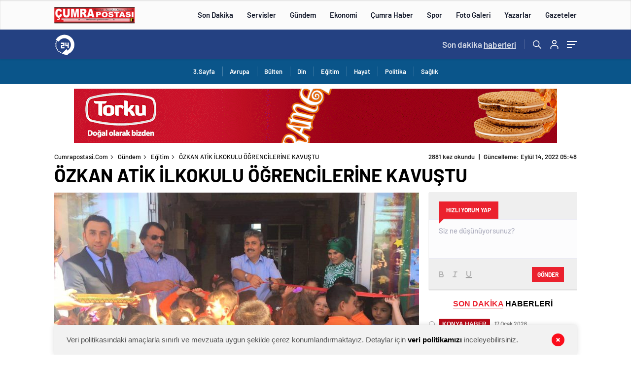

--- FILE ---
content_type: text/html; charset=UTF-8
request_url: https://cumrapostasi.com/ozkan-atik-ilkokulu-ogrencilerine-kavustu/
body_size: 33908
content:
<!doctype html><html lang="tr" itemscope="" itemtype="https://schema.org/Organization"><head><script data-no-optimize="1">var litespeed_docref=sessionStorage.getItem("litespeed_docref");litespeed_docref&&(Object.defineProperty(document,"referrer",{get:function(){return litespeed_docref}}),sessionStorage.removeItem("litespeed_docref"));</script> <meta http-equiv="Content-Type" content="text/html; charset=utf-8"/><meta name="viewport" content="width=device-width, initial-scale=1.0, maximum-scale=1.0, user-scalable=no"/><title>ÖZKAN ATİK İLKOKULU ÖĞRENCİLERİNE KAVUŞTU &#045; Cumrapostasi.com</title><meta name="description" content="Okul açılışında konuşmalarını yapan İlçe Milli Eğitim Müdürü Mehmet Altunyaldız, şu ifadelere yer verdi: &#039;Çocuklar bizim geleceğimizin teminatıdır. Geleceğimizin teminatlarını ne kadar iyi yetiştirir, onlara rahat edecekleri bir eğitim ortamı sunarsak yarınlarımıza o denli umutla bakabiliriz. Dolayısıyla bugün açılışını yaptığımız &#039;Özkan Atik İlkokulu&#039; da bulunduğu konum itibariyle öğrencilerimizin ihtiyaç duyduğu bir eğitim kurumuydu. İnşallah burada öğrencilerimiz fiziki imkan olarak istedikleri konfora sahip olabilecek, yetkin öğretmen kadrolarıyla geleceğe emin adımlarla yürüyebileceklerdir. Bu vesileyle okulumuzun eğitim öğretime kazandırılmasında, emeği geçenlere canı gönülden teşekkür ediyorum. Değerli öğretmenlerimize, sevgili öğrencilerimize ve kıymetli velilerimize 2022-2023 Eğitim Öğretim yılının hayırlı olmasını diliyorum.” A.ARAN"/><meta name="robots" content="follow, index, max-snippet:-1, max-video-preview:-1, max-image-preview:large"/><link rel="canonical" href="https://cumrapostasi.com/ozkan-atik-ilkokulu-ogrencilerine-kavustu/" /><meta property="og:locale" content="tr_TR" /><meta property="og:type" content="article" /><meta property="og:title" content="ÖZKAN ATİK İLKOKULU ÖĞRENCİLERİNE KAVUŞTU &#045; Cumrapostasi.com" /><meta property="og:description" content="Okul açılışında konuşmalarını yapan İlçe Milli Eğitim Müdürü Mehmet Altunyaldız, şu ifadelere yer verdi: &#039;Çocuklar bizim geleceğimizin teminatıdır. Geleceğimizin teminatlarını ne kadar iyi yetiştirir, onlara rahat edecekleri bir eğitim ortamı sunarsak yarınlarımıza o denli umutla bakabiliriz. Dolayısıyla bugün açılışını yaptığımız &#039;Özkan Atik İlkokulu&#039; da bulunduğu konum itibariyle öğrencilerimizin ihtiyaç duyduğu bir eğitim kurumuydu. İnşallah burada öğrencilerimiz fiziki imkan olarak istedikleri konfora sahip olabilecek, yetkin öğretmen kadrolarıyla geleceğe emin adımlarla yürüyebileceklerdir. Bu vesileyle okulumuzun eğitim öğretime kazandırılmasında, emeği geçenlere canı gönülden teşekkür ediyorum. Değerli öğretmenlerimize, sevgili öğrencilerimize ve kıymetli velilerimize 2022-2023 Eğitim Öğretim yılının hayırlı olmasını diliyorum.” A.ARAN" /><meta property="og:url" content="https://cumrapostasi.com/ozkan-atik-ilkokulu-ogrencilerine-kavustu/" /><meta property="og:site_name" content="Cumrapostasi.com" /><meta property="article:publisher" content="https://www.facebook.com/Cumrapostasi" /><meta property="article:section" content="Çumra Haber" /><meta property="og:image" content="https://cumrapostasi.com/wp-content/uploads/2022/09/12183516_IMG-5549.jpg" /><meta property="og:image:secure_url" content="https://cumrapostasi.com/wp-content/uploads/2022/09/12183516_IMG-5549.jpg" /><meta property="og:image:width" content="1904" /><meta property="og:image:height" content="1428" /><meta property="og:image:alt" content="ÖZKAN ATİK İLKOKULU  ÖĞRENCİLERİNE KAVUŞTU" /><meta property="og:image:type" content="image/jpeg" /><meta property="article:published_time" content="2022-09-14T05:48:41+03:00" /><meta name="twitter:card" content="summary_large_image" /><meta name="twitter:title" content="ÖZKAN ATİK İLKOKULU ÖĞRENCİLERİNE KAVUŞTU &#045; Cumrapostasi.com" /><meta name="twitter:description" content="Okul açılışında konuşmalarını yapan İlçe Milli Eğitim Müdürü Mehmet Altunyaldız, şu ifadelere yer verdi: &#039;Çocuklar bizim geleceğimizin teminatıdır. Geleceğimizin teminatlarını ne kadar iyi yetiştirir, onlara rahat edecekleri bir eğitim ortamı sunarsak yarınlarımıza o denli umutla bakabiliriz. Dolayısıyla bugün açılışını yaptığımız &#039;Özkan Atik İlkokulu&#039; da bulunduğu konum itibariyle öğrencilerimizin ihtiyaç duyduğu bir eğitim kurumuydu. İnşallah burada öğrencilerimiz fiziki imkan olarak istedikleri konfora sahip olabilecek, yetkin öğretmen kadrolarıyla geleceğe emin adımlarla yürüyebileceklerdir. Bu vesileyle okulumuzun eğitim öğretime kazandırılmasında, emeği geçenlere canı gönülden teşekkür ediyorum. Değerli öğretmenlerimize, sevgili öğrencilerimize ve kıymetli velilerimize 2022-2023 Eğitim Öğretim yılının hayırlı olmasını diliyorum.” A.ARAN" /><meta name="twitter:image" content="https://cumrapostasi.com/wp-content/uploads/2022/09/12183516_IMG-5549.jpg" /><meta name="twitter:label1" content="Yazan" /><meta name="twitter:data1" content="Büşra Ünlü" /><meta name="twitter:label2" content="Okuma süresi" /><meta name="twitter:data2" content="Bir dakikadan az" /> <script type="application/ld+json" class="rank-math-schema">{"@context":"https://schema.org","@graph":[{"@type":"Organization","@id":"https://cumrapostasi.com/#organization","name":"Cumrapostasi.com","sameAs":["https://www.facebook.com/Cumrapostasi"],"logo":{"@type":"ImageObject","@id":"https://cumrapostasi.com/#logo","url":"https://cumrapostasi.com/wp-content/uploads/2024/01/cumrapostasi.png","contentUrl":"https://cumrapostasi.com/wp-content/uploads/2024/01/cumrapostasi.png","caption":"Cumrapostasi.com","inLanguage":"tr","width":"164","height":"40"}},{"@type":"WebSite","@id":"https://cumrapostasi.com/#website","url":"https://cumrapostasi.com","name":"Cumrapostasi.com","publisher":{"@id":"https://cumrapostasi.com/#organization"},"inLanguage":"tr"},{"@type":"ImageObject","@id":"https://cumrapostasi.com/wp-content/uploads/2022/09/12183516_IMG-5549.jpg","url":"https://cumrapostasi.com/wp-content/uploads/2022/09/12183516_IMG-5549.jpg","width":"1904","height":"1428","inLanguage":"tr"},{"@type":"WebPage","@id":"https://cumrapostasi.com/ozkan-atik-ilkokulu-ogrencilerine-kavustu/#webpage","url":"https://cumrapostasi.com/ozkan-atik-ilkokulu-ogrencilerine-kavustu/","name":"\u00d6ZKAN AT\u0130K \u0130LKOKULU \u00d6\u011eRENC\u0130LER\u0130NE KAVU\u015eTU &#045; Cumrapostasi.com","datePublished":"2022-09-14T05:48:41+03:00","dateModified":"2022-09-14T05:48:41+03:00","isPartOf":{"@id":"https://cumrapostasi.com/#website"},"primaryImageOfPage":{"@id":"https://cumrapostasi.com/wp-content/uploads/2022/09/12183516_IMG-5549.jpg"},"inLanguage":"tr"},{"@type":"Person","@id":"https://cumrapostasi.com/author/busra/","name":"B\u00fc\u015fra \u00dcnl\u00fc","url":"https://cumrapostasi.com/author/busra/","image":{"@type":"ImageObject","@id":"https://cumrapostasi.com/wp-content/litespeed/avatar/f02697303ab6ad997f4bb6cff368f1c2.jpg?ver=1768509587","url":"https://cumrapostasi.com/wp-content/litespeed/avatar/f02697303ab6ad997f4bb6cff368f1c2.jpg?ver=1768509587","caption":"B\u00fc\u015fra \u00dcnl\u00fc","inLanguage":"tr"},"sameAs":["https://cumrapostasi.com"],"worksFor":{"@id":"https://cumrapostasi.com/#organization"}},{"@type":"NewsArticle","headline":"\u00d6ZKAN AT\u0130K \u0130LKOKULU \u00d6\u011eRENC\u0130LER\u0130NE KAVU\u015eTU &#045; Cumrapostasi.com","datePublished":"2022-09-14T05:48:41+03:00","dateModified":"2022-09-14T05:48:41+03:00","articleSection":"\u00c7umra Haber, E\u011fitim","author":{"@id":"https://cumrapostasi.com/author/busra/","name":"B\u00fc\u015fra \u00dcnl\u00fc"},"publisher":{"@id":"https://cumrapostasi.com/#organization"},"description":"Okul a\u00e7\u0131l\u0131\u015f\u0131nda konu\u015fmalar\u0131n\u0131 yapan \u0130l\u00e7e Milli E\u011fitim M\u00fcd\u00fcr\u00fc Mehmet Altunyald\u0131z, \u015fu ifadelere yer verdi: &#039;\u00c7ocuklar bizim gelece\u011fimizin teminat\u0131d\u0131r. Gelece\u011fimizin teminatlar\u0131n\u0131 ne kadar iyi yeti\u015ftirir, onlara rahat edecekleri bir e\u011fitim ortam\u0131 sunarsak yar\u0131nlar\u0131m\u0131za o denli umutla bakabiliriz. Dolay\u0131s\u0131yla bug\u00fcn a\u00e7\u0131l\u0131\u015f\u0131n\u0131 yapt\u0131\u011f\u0131m\u0131z &#039;\u00d6zkan Atik \u0130lkokulu&#039; da bulundu\u011fu konum itibariyle \u00f6\u011frencilerimizin ihtiya\u00e7 duydu\u011fu bir e\u011fitim kurumuydu. \u0130n\u015fallah burada \u00f6\u011frencilerimiz fiziki imkan olarak istedikleri konfora sahip olabilecek, yetkin \u00f6\u011fretmen kadrolar\u0131yla gelece\u011fe emin ad\u0131mlarla y\u00fcr\u00fcyebileceklerdir. Bu vesileyle okulumuzun e\u011fitim \u00f6\u011fretime kazand\u0131r\u0131lmas\u0131nda, eme\u011fi ge\u00e7enlere can\u0131 g\u00f6n\u00fclden te\u015fekk\u00fcr ediyorum. De\u011ferli \u00f6\u011fretmenlerimize, sevgili \u00f6\u011frencilerimize ve k\u0131ymetli velilerimize 2022-2023 E\u011fitim \u00d6\u011fretim y\u0131l\u0131n\u0131n hay\u0131rl\u0131 olmas\u0131n\u0131 diliyorum.\u201d A.ARAN","name":"\u00d6ZKAN AT\u0130K \u0130LKOKULU \u00d6\u011eRENC\u0130LER\u0130NE KAVU\u015eTU &#045; Cumrapostasi.com","@id":"https://cumrapostasi.com/ozkan-atik-ilkokulu-ogrencilerine-kavustu/#richSnippet","isPartOf":{"@id":"https://cumrapostasi.com/ozkan-atik-ilkokulu-ogrencilerine-kavustu/#webpage"},"image":{"@id":"https://cumrapostasi.com/wp-content/uploads/2022/09/12183516_IMG-5549.jpg"},"inLanguage":"tr","mainEntityOfPage":{"@id":"https://cumrapostasi.com/ozkan-atik-ilkokulu-ogrencilerine-kavustu/#webpage"}}]}</script> <link rel='dns-prefetch' href='//cdn.quilljs.com' /><link rel="alternate" type="application/rss+xml" title="Cumrapostasi.com &raquo; ÖZKAN ATİK İLKOKULU  ÖĞRENCİLERİNE KAVUŞTU yorum akışı" href="https://cumrapostasi.com/ozkan-atik-ilkokulu-ogrencilerine-kavustu/feed/" /><link rel="alternate" title="oEmbed (JSON)" type="application/json+oembed" href="https://cumrapostasi.com/wp-json/oembed/1.0/embed?url=https%3A%2F%2Fcumrapostasi.com%2Fozkan-atik-ilkokulu-ogrencilerine-kavustu%2F" /><link rel="alternate" title="oEmbed (XML)" type="text/xml+oembed" href="https://cumrapostasi.com/wp-json/oembed/1.0/embed?url=https%3A%2F%2Fcumrapostasi.com%2Fozkan-atik-ilkokulu-ogrencilerine-kavustu%2F&#038;format=xml" />
 <script src="//www.googletagmanager.com/gtag/js?id=G-1L2P92D9C5"  data-cfasync="false" data-wpfc-render="false" type="text/javascript" async></script> <script data-cfasync="false" data-wpfc-render="false" type="text/javascript">var mi_version = '8.3.2';
				var mi_track_user = true;
				var mi_no_track_reason = '';
				
								var disableStrs = [
										'ga-disable-G-1L2P92D9C5',
														];

				/* Function to detect opted out users */
				function __gtagTrackerIsOptedOut() {
					for ( var index = 0; index < disableStrs.length; index++ ) {
						if ( document.cookie.indexOf( disableStrs[ index ] + '=true' ) > -1 ) {
							return true;
						}
					}

					return false;
				}

				/* Disable tracking if the opt-out cookie exists. */
				if ( __gtagTrackerIsOptedOut() ) {
					for ( var index = 0; index < disableStrs.length; index++ ) {
						window[ disableStrs[ index ] ] = true;
					}
				}

				/* Opt-out function */
				function __gtagTrackerOptout() {
					for ( var index = 0; index < disableStrs.length; index++ ) {
						document.cookie = disableStrs[ index ] + '=true; expires=Thu, 31 Dec 2099 23:59:59 UTC; path=/';
						window[ disableStrs[ index ] ] = true;
					}
				}

				if ( 'undefined' === typeof gaOptout ) {
					function gaOptout() {
						__gtagTrackerOptout();
					}
				}
								window.dataLayer = window.dataLayer || [];

				window.MonsterInsightsDualTracker = {
					helpers: {},
					trackers: {},
				};
				if ( mi_track_user ) {
					function __gtagDataLayer() {
						dataLayer.push( arguments );
					}

					function __gtagTracker( type, name, parameters ) {
						if (!parameters) {
							parameters = {};
						}

						if (parameters.send_to) {
							__gtagDataLayer.apply( null, arguments );
							return;
						}

						if ( type === 'event' ) {
															parameters.send_to = monsterinsights_frontend.v4_id;
								var hookName = name;
								if ( typeof parameters[ 'event_category' ] !== 'undefined' ) {
									hookName = parameters[ 'event_category' ] + ':' + name;
								}

								if ( typeof MonsterInsightsDualTracker.trackers[ hookName ] !== 'undefined' ) {
									MonsterInsightsDualTracker.trackers[ hookName ]( parameters );
								} else {
									__gtagDataLayer( 'event', name, parameters );
								}
							
													} else {
							__gtagDataLayer.apply( null, arguments );
						}
					}
					__gtagTracker( 'js', new Date() );
					__gtagTracker( 'set', {
						'developer_id.dZGIzZG' : true,
											} );
										__gtagTracker( 'config', 'G-1L2P92D9C5', {"forceSSL":"true","link_attribution":"true"} );
															window.gtag = __gtagTracker;											(function () {
							/* https://developers.google.com/analytics/devguides/collection/analyticsjs/ */
							/* ga and __gaTracker compatibility shim. */
							var noopfn = function () {
								return null;
							};
							var newtracker = function () {
								return new Tracker();
							};
							var Tracker = function () {
								return null;
							};
							var p = Tracker.prototype;
							p.get = noopfn;
							p.set = noopfn;
							p.send = function (){
								var args = Array.prototype.slice.call(arguments);
								args.unshift( 'send' );
								__gaTracker.apply(null, args);
							};
							var __gaTracker = function () {
								var len = arguments.length;
								if ( len === 0 ) {
									return;
								}
								var f = arguments[len - 1];
								if ( typeof f !== 'object' || f === null || typeof f.hitCallback !== 'function' ) {
									if ( 'send' === arguments[0] ) {
										var hitConverted, hitObject = false, action;
										if ( 'event' === arguments[1] ) {
											if ( 'undefined' !== typeof arguments[3] ) {
												hitObject = {
													'eventAction': arguments[3],
													'eventCategory': arguments[2],
													'eventLabel': arguments[4],
													'value': arguments[5] ? arguments[5] : 1,
												}
											}
										}
										if ( 'pageview' === arguments[1] ) {
											if ( 'undefined' !== typeof arguments[2] ) {
												hitObject = {
													'eventAction': 'page_view',
													'page_path' : arguments[2],
												}
											}
										}
										if ( typeof arguments[2] === 'object' ) {
											hitObject = arguments[2];
										}
										if ( typeof arguments[5] === 'object' ) {
											Object.assign( hitObject, arguments[5] );
										}
										if ( 'undefined' !== typeof arguments[1].hitType ) {
											hitObject = arguments[1];
											if ( 'pageview' === hitObject.hitType ) {
												hitObject.eventAction = 'page_view';
											}
										}
										if ( hitObject ) {
											action = 'timing' === arguments[1].hitType ? 'timing_complete' : hitObject.eventAction;
											hitConverted = mapArgs( hitObject );
											__gtagTracker( 'event', action, hitConverted );
										}
									}
									return;
								}

								function mapArgs( args ) {
									var arg, hit = {};
									var gaMap = {
										'eventCategory': 'event_category',
										'eventAction': 'event_action',
										'eventLabel': 'event_label',
										'eventValue': 'event_value',
										'nonInteraction': 'non_interaction',
										'timingCategory': 'event_category',
										'timingVar': 'name',
										'timingValue': 'value',
										'timingLabel': 'event_label',
										'page' : 'page_path',
										'location' : 'page_location',
										'title' : 'page_title',
									};
									for ( arg in args ) {
																				if ( ! ( ! args.hasOwnProperty(arg) || ! gaMap.hasOwnProperty(arg) ) ) {
											hit[gaMap[arg]] = args[arg];
										} else {
											hit[arg] = args[arg];
										}
									}
									return hit;
								}

								try {
									f.hitCallback();
								} catch ( ex ) {
								}
							};
							__gaTracker.create = newtracker;
							__gaTracker.getByName = newtracker;
							__gaTracker.getAll = function () {
								return [];
							};
							__gaTracker.remove = noopfn;
							__gaTracker.loaded = true;
							window['__gaTracker'] = __gaTracker;
						})();
									} else {
										console.log( "" );
					( function () {
							function __gtagTracker() {
								return null;
							}
							window['__gtagTracker'] = __gtagTracker;
							window['gtag'] = __gtagTracker;
					} )();
									}</script> <style id='wp-img-auto-sizes-contain-inline-css' type='text/css'>img:is([sizes=auto i],[sizes^="auto," i]){contain-intrinsic-size:3000px 1500px}
/*# sourceURL=wp-img-auto-sizes-contain-inline-css */</style><link data-optimized="2" rel="stylesheet" href="https://cumrapostasi.com/wp-content/litespeed/css/4f55c1926838fbfef0afde75c6d77ed8.css?ver=463d1" /><style id='classic-theme-styles-inline-css' type='text/css'>/*! This file is auto-generated */
.wp-block-button__link{color:#fff;background-color:#32373c;border-radius:9999px;box-shadow:none;text-decoration:none;padding:calc(.667em + 2px) calc(1.333em + 2px);font-size:1.125em}.wp-block-file__button{background:#32373c;color:#fff;text-decoration:none}
/*# sourceURL=/wp-includes/css/classic-themes.min.css */</style> <script id="monsterinsights-frontend-script-js-extra" type="litespeed/javascript">var monsterinsights_frontend={"js_events_tracking":"true","download_extensions":"doc,pdf,ppt,zip,xls,docx,pptx,xlsx","inbound_paths":"[{\"path\":\"\\/go\\/\",\"label\":\"affiliate\"},{\"path\":\"\\/recommend\\/\",\"label\":\"affiliate\"}]","home_url":"https://cumrapostasi.com","hash_tracking":"false","ua":"","v4_id":"G-1L2P92D9C5"}</script> <script type="litespeed/javascript" data-src="https://cumrapostasi.com/wp-content/plugins/google-analytics-premium/assets/js/frontend-gtag.min.js" id="monsterinsights-frontend-script-js"></script> <script id="cookie-notice-front-js-before" type="litespeed/javascript">var cnArgs={"ajaxUrl":"https:\/\/cumrapostasi.com\/wp-admin\/admin-ajax.php","nonce":"8ee393ae76","hideEffect":"fade","position":"bottom","onScroll":!1,"onScrollOffset":100,"onClick":!1,"cookieName":"cookie_notice_accepted","cookieTime":2592000,"cookieTimeRejected":2592000,"globalCookie":!1,"redirection":!1,"cache":!0,"revokeCookies":!1,"revokeCookiesOpt":"automatic"}</script> <script id="jquery-js-after" type="litespeed/javascript">var $=jQuery.noConflict()</script> <link rel="https://api.w.org/" href="https://cumrapostasi.com/wp-json/" /><link rel="alternate" title="JSON" type="application/json" href="https://cumrapostasi.com/wp-json/wp/v2/posts/4484" /><link rel="EditURI" type="application/rsd+xml" title="RSD" href="https://cumrapostasi.com/xmlrpc.php?rsd" /><meta property="og:title" content="ÖZKAN ATİK İLKOKULU  ÖĞRENCİLERİNE KAVUŞTU" /><meta property="og:image" content="https://cumrapostasi.com/wp-content/uploads/2022/09/12183516_IMG-5549.jpg" /><link rel="amphtml" href="https://cumrapostasi.com/ozkan-atik-ilkokulu-ogrencilerine-kavustu/amp">     <script  type="litespeed/javascript">(function(m,e,t,r,i,k,a){m[i]=m[i]||function(){(m[i].a=m[i].a||[]).push(arguments)};m[i].l=1*new Date();k=e.createElement(t),a=e.getElementsByTagName(t)[0],k.async=1,k.src=r,a.parentNode.insertBefore(k,a)})(window,document,"script","https://mc.yandex.ru/metrika/tag.js","ym");ym(71214622,"init",{clickmap:!0,trackLinks:!0,accurateTrackBounce:!0,webvisor:!0})</script> <noscript><div><img src="https://mc.yandex.ru/watch/71214622" style="position:absolute; left:-9999px;" alt="" /></div></noscript><link rel="Shortcut Icon" href="https://cumrapostasi.com/wp-content/uploads/2021/01/favicon-16x16-1.png" type="image/x-icon"><link rel="preload" href="https://cumrapostasi.com/wp-content/themes/haberadam/fonts/barlow-regular.woff2" as="font"
crossorigin><link rel="preload" href="https://cumrapostasi.com/wp-content/themes/haberadam/fonts/barlow-medium.woff2" as="font" crossorigin><link rel="preload" href="https://cumrapostasi.com/wp-content/themes/haberadam/fonts/barlow-semibold.woff2" as="font"
crossorigin><link rel="preload" href="https://cumrapostasi.com/wp-content/themes/haberadam/fonts/barlow-bold.woff2" as="font" crossorigin><link rel="preload" href="https://cumrapostasi.com/wp-content/themes/haberadam/fonts/barlow-regular2.woff2" as="font"
crossorigin><link rel="preload" href="https://cumrapostasi.com/wp-content/themes/haberadam/fonts/barlow-medium2.woff2" as="font"
crossorigin><link rel="preload" href="https://cumrapostasi.com/wp-content/themes/haberadam/fonts/barlow-semibold2.woff2" as="font"
crossorigin><link rel="preload" href="https://cumrapostasi.com/wp-content/themes/haberadam/fonts/barlow-bold2.woff2" as="font" crossorigin><style>@font-face {
            font-family: 'Barlow';
            font-style: normal;
            font-weight: 400;
            src: url(https://cumrapostasi.com/wp-content/themes/haberadam/fonts/barlow-regular.woff2) format('woff2');
            unicode-range: U+0000-00FF, U+0131, U+0152-0153, U+02BB-02BC, U+02C6, U+02DA, U+02DC, U+2000-206F, U+2074, U+20AC, U+2122, U+2191, U+2193, U+2212, U+2215, U+FEFF, U+FFFD;
            font-display: swap;
        }

        @font-face {
            font-family: 'Barlow';
            font-style: normal;
            font-weight: 500;
            src: url(https://cumrapostasi.com/wp-content/themes/haberadam/fonts/barlow-medium.woff2) format('woff2');
            unicode-range: U+0000-00FF, U+0131, U+0152-0153, U+02BB-02BC, U+02C6, U+02DA, U+02DC, U+2000-206F, U+2074, U+20AC, U+2122, U+2191, U+2193, U+2212, U+2215, U+FEFF, U+FFFD;
            font-display: swap;
        }

        @font-face {
            font-family: 'Barlow';
            font-style: normal;
            font-weight: 600;
            src: url(https://cumrapostasi.com/wp-content/themes/haberadam/fonts/barlow-semibold.woff2) format('woff2');
            unicode-range: U+0000-00FF, U+0131, U+0152-0153, U+02BB-02BC, U+02C6, U+02DA, U+02DC, U+2000-206F, U+2074, U+20AC, U+2122, U+2191, U+2193, U+2212, U+2215, U+FEFF, U+FFFD;
            font-display: swap;
        }

        @font-face {
            font-family: 'Barlow';
            font-style: normal;
            font-weight: 700;
            src: url(https://cumrapostasi.com/wp-content/themes/haberadam/fonts/barlow-bold.woff2) format('woff2');
            unicode-range: U+0000-00FF, U+0131, U+0152-0153, U+02BB-02BC, U+02C6, U+02DA, U+02DC, U+2000-206F, U+2074, U+20AC, U+2122, U+2191, U+2193, U+2212, U+2215, U+FEFF, U+FFFD;
            font-display: swap;
        }

        @font-face {
            font-family: 'Barlow';
            font-style: normal;
            font-weight: 400;
            src: url(https://cumrapostasi.com/wp-content/themes/haberadam/fonts/barlow-regular2.woff2) format('woff2');
            unicode-range: U+0100-024F, U+0259, U+1E00-1EFF, U+2020, U+20A0-20AB, U+20AD-20CF, U+2113, U+2C60-2C7F, U+A720-A7FF;
            font-display: swap;
        }

        @font-face {
            font-family: 'Barlow';
            font-style: normal;
            font-weight: 500;
            src: url(https://cumrapostasi.com/wp-content/themes/haberadam/fonts/barlow-medium2.woff2) format('woff2');
            unicode-range: U+0100-024F, U+0259, U+1E00-1EFF, U+2020, U+20A0-20AB, U+20AD-20CF, U+2113, U+2C60-2C7F, U+A720-A7FF;
            font-display: swap;
        }

        @font-face {
            font-family: 'Barlow';
            font-style: normal;
            font-weight: 600;
            src: url(https://cumrapostasi.com/wp-content/themes/haberadam/fonts/barlow-semibold2.woff2) format('woff2');
            unicode-range: U+0100-024F, U+0259, U+1E00-1EFF, U+2020, U+20A0-20AB, U+20AD-20CF, U+2113, U+2C60-2C7F, U+A720-A7FF;
            font-display: swap;
        }

        @font-face {
            font-family: 'Barlow';
            font-style: normal;
            font-weight: 700;
            src: url(https://cumrapostasi.com/wp-content/themes/haberadam/fonts/barlow-bold2.woff2) format('woff2');
            unicode-range: U+0100-024F, U+0259, U+1E00-1EFF, U+2020, U+20A0-20AB, U+20AD-20CF, U+2113, U+2C60-2C7F, U+A720-A7FF;
            font-display: swap;
        }</style><style>body{
        background-color: #e5e5e5;
    }
    .scdovizin button, .scdovizintab > div.active{
        background-color: #db2027;
    }
    .scdovizintab > div.active{
        border-color: #db2027;
    }
    .scdovizin-inputs.scifull span{
        border-color: #db202725;
    }
    #header-shape-gradient {
        --color-stop: #db2027;
        --color-bot: #db2027;
    }
    #zuck-modal-content .story-viewer .slides .item>.media{width: 700px;}
    #zuck-modal-content .strydesc{color: }
    .newsBox2 > i{background: #db2027;opacity: 0.7;}
    .ayarlarkaydet.ayarkheader:hover {background-color:#db2027;}
    .iletisim svg.titledot rect {fill:#db2027;}
    .videoNewsBox ul li a strong:hover{color: #db2027}
    .pageWrapper .pageMainWrap .contentWrap .pageNav ul li.active a:before, header{background: #db2027}
    .pageWrapper .pageMainWrap .contentWrap .wideArea .contactForm .submit{background: #db2027}
    .tag{background: #db2027}
    .newsBox:hover>strong{color:#db2027}
    .newsBox>strong:hover{color:#db2027}
    .authorBox ul li a strong,#owl-wleft-slider3 .owl-nav button:hover{color:#db2027}
    .options-icons.iconcom:hover .icon-border {
      background-color: #db2027;
      border-color: #db2027;
    }
    @media only screen and (max-width: 480px) {
        .header-bottom {
            background: #db2027;
        }
    }

    .desk-menu-top ul li:first-child, .desk-menu-bottom-left li a:before, .desk-menu-bottom-right ul li a,
    .desk-menu-bottom-right ul li a span
    {color: #c9c9c990}
    .desk-menu-bottom-left li a i{ background-color: #c9c9c990 }
    .desk-menu-bottom-left li a, .desk-menu-bottom-right ul li a, .desk-menu-bottom-right ul li a span { border-color: #c9c9c990; }
    .desk-menu-bottom-right ul li a span svg path { fill: #c9c9c990; }

    .left .more a{background-color: #db2027}

    #home > .bottom > .left .twoLineNews > div > div > div > div > div > div a strong:hover{color: #db2027}
    .videoNewsBox ul li a span i{background: #db2027}
    .pageWrapper .pageMainWrap .contentWrap .wideArea .contactForm .submit{background: #db2027}
    .pageWrapper .pageMainWrap .contentWrap .pageNav ul li.active a:before{background: #db2027}
    .pageWrapper .pageMainWrap .contentWrap .pageNav ul li > a:before{background: #db2027}
    .header2.withHeader3 .hd-top, .hmfix .header2.withHeader3 .hd-bot.on, .hmfix .header-bottom.on, .wleft-slider-left li.active a figure, .hd-bot,
    .hd-bot, .header2.withHeader3 .hd-top, .hmfix .header2.withHeader3 .hd-bot.on, .yol-in-bottom ul li a span
    { border-color: #db2027; }
    header .menu-item-has-children ul.sub-menu{ background-color: #222222 }
    .desk-menu{ background-color:#2a2929 }
    .bvgl-title{border-color: #db2027 }
    div#owl-wleft-slider3 .owl-dots button:hover:after, div#owl-wleft-slider3 .owl-dots button.active:after,
    .main-manset .owl-dots button.active, .main-manset .owl-nav .owl-prev:hover, .main-manset .owl-nav .owl-next:hover,
    .tab-up-in .owl-dots button.active, .header-bottom-left:before, .header-bottom-left #logo,
    .header-bottom-left nav ul li a:after, .hd-bot-left #logo, .hd-bot-left .mobile-logo, a.mobile-logo, .gazete-detay-left ul li a:before
    {
        background-color: #db2027;
    }

    .yr-in a p:hover,.hd-bot-right nav ul li a:hover{ color:#db2027 }

    #owl-wleft-slider2 .owl-dots button.active,div#owl-wleft-slider .owl-dots button.active, div#owl-wleft-slider3 .owl-dots button.active,
    .tab-up-in .owl-dots button.active, .main-manset #owl-main-manset .owl-dot.active{
        background-color: #db2027 !important;
    }
    .yol-in-bottom ul li a span{ border-color: #db2027 !important; }

    #home.container .newsBox>strong span:hover, #home.container .newsBox>strong:hover span, .flmc .news-four-2 .news-four-in span:hover,
    .kat-grid-right-five a:hover strong, #home.container .newsBox>strong:hover span, .fively-left a:hover h5, .news-four-in a.news-four-link:hover .news-four-in-title span,
    .yol-in-bottom ul li a:hover span, .footer-links-left ul li a:hover, .gazete-detay-left ul li a:hover span, .gazete-detay-left ul li a.active span,
    .gazete-dr-gun li a:hover, .gazeteler-top h1 b
    {
        color: #db2027 !important;
    }

    .hm-top .select-vakit{ background-color: #db2027 }

    .mobile-menu h3{ color: #db2027 }

        footer .logo-pattern{background-color: #db2027}
    
            .header-bottom-left:before, .header-bottom-left #logo, .alt-cat,
        .main-manset .owl-dots button.active, .main-manset .owl-nav .owl-prev:hover, .main-manset .owl-nav .owl-next:hover,
        .header-bottom-left nav ul li a:after, .left .more a, .newsBox span .icon-play-arrow,
        .options-icons .icon-border.active, span.icon-border-count, .sc-options-user,  #newsRead .bottom .left .detail .relatedContent a,
        #newsRead .bottom .left .detail ol li:before,
        .hd-bot-left #logo, .shrrt.active .icon-border,
        .sc-options-left .options-icons:hover .icon-border, .cb-ver-head, a.mobile-logo, .ss-choosen, .ss-top-mobile a:hover,
        .options-icons.iconfav:hover .icon-border,.options-icons.iconcom:hover .icon-border   {background-color: #0a558a}
        .bvgl-title, .options-icons .icon-border.active, .options-icons .icon-border.active:hover,
        .hmfix .header-bottom.on,.shrrt.active .icon-border,
        .sc-options-left .options-icons:hover .icon-border, .hd-bot, .header2.withHeader3 .hd-top, .hmfix .header2.withHeader3 .hd-bot.on,.yol-in-bottom ul li a span,
        .wleft-slider-left li.active a figure,.options-icons.iconfav:hover .icon-border,.options-icons.iconcom:hover .icon-border
        {border-color: #0a558a}
        .video-five-left{background-color: #ffffff36}
        .video-five .flex-start,.video-five-right{background-color: #0a558a}

        #owl-wleft-slider1 .owl-dots button.active ,#owl-wleft-slider2 .owl-dots button.active, div#owl-wleft-slider3 .owl-dots button.active{background-color: #0a558a !important;}
        footer .logo-pattern, div#owl-wleft-slider3 .owl-dots button.active:after,
        div#owl-wleft-slider3 .owl-dots button.active:after, .main-manset #owl-main-manset .owl-dot.active,
        div#owl-wleft-slider .owl-dots button.active, .ss-top ul li.active, .ss-top ul li:hover, #owl-sports .owl-nav .owl-prev,
        .ss-bottom ul a, #owl-sports .owl-nav .owl-next
        {background-color: #0a558a !important;}

        .wleft-slider3 .owl-nav button:hover, span.comment-active b{ color: #0a558a !important; }

                    footer .logo-pattern{background-color: }
        


        .container .newsBox>strong span:hover, .fourrscl-bottom p:hover, .sc-fively-2 a p:hover, .sc-fively-1 a p:hover,
        a.bvgl-top p:hover, a.bvgl-top figure:hover a.bvgl-top p, .infinityDiv h4,.cb-veri ul li:hover a,.cb-letters p b,
        #newsRead .bottom .left .detail .options-icons:hover p, .yazar-detay-right .cap .options-icons:hover p,
        .footer-links-left ul li a:hover
        {
            color: #0a558a !important;
        }

        @media only screen and (max-width: 480px) {
            .header-bottom {
                background: #0a558a;
            }
        }

        .sticky-bread {
            border-top-color:  #0a558a;
        }

        .sb-left a svg path {
          fill: #0a558a;
        }

        .hd-bot, .header2.withHeader3 .hd-top, .hmfix .header2.withHeader3 .hd-bot.on{
            border-top-color: #0a558a;
        }

    .scdovizin button, .scdovizintab > div.active{
        background-color: #0a558a;
    }
    .scdovizintab > div.active{
        border-color: #0a558a;
    }
    .scdovizin-inputs.scifull span{
        border-color: #0a558a25;
    }

    
    @media screen and (max-width:568px) {
        #home > .bottom .left .sixNewsSymmetry > div {
            width: 100%;
            flex: 100%;
            max-width: 100%;
            padding-left: 5px;
            padding-right: 5px !important;
        }
    }

        .ows-in h3, #owl-wleft-slider2 .ows-in h3, #owl-wleft-slider3 .ows-in h3, .main-manset-title h3,.tab-up-title h3{text-transform: unset;}
        .ows-in h3::first-line{color:#e5d520}
            .container .newsBox>strong:hover span{ color: #db2027 }
    .mid-va span:first-child{background-color: transparent}
    .weat-d-tag a:hover{background-color: #db2027 !important;border-color: #db2027 !important;}</style> <script type="litespeed/javascript">var ajaxurl="https://cumrapostasi.com/wp-admin/admin-ajax.php"</script> <style id='global-styles-inline-css' type='text/css'>:root{--wp--preset--aspect-ratio--square: 1;--wp--preset--aspect-ratio--4-3: 4/3;--wp--preset--aspect-ratio--3-4: 3/4;--wp--preset--aspect-ratio--3-2: 3/2;--wp--preset--aspect-ratio--2-3: 2/3;--wp--preset--aspect-ratio--16-9: 16/9;--wp--preset--aspect-ratio--9-16: 9/16;--wp--preset--color--black: #000000;--wp--preset--color--cyan-bluish-gray: #abb8c3;--wp--preset--color--white: #ffffff;--wp--preset--color--pale-pink: #f78da7;--wp--preset--color--vivid-red: #cf2e2e;--wp--preset--color--luminous-vivid-orange: #ff6900;--wp--preset--color--luminous-vivid-amber: #fcb900;--wp--preset--color--light-green-cyan: #7bdcb5;--wp--preset--color--vivid-green-cyan: #00d084;--wp--preset--color--pale-cyan-blue: #8ed1fc;--wp--preset--color--vivid-cyan-blue: #0693e3;--wp--preset--color--vivid-purple: #9b51e0;--wp--preset--gradient--vivid-cyan-blue-to-vivid-purple: linear-gradient(135deg,rgb(6,147,227) 0%,rgb(155,81,224) 100%);--wp--preset--gradient--light-green-cyan-to-vivid-green-cyan: linear-gradient(135deg,rgb(122,220,180) 0%,rgb(0,208,130) 100%);--wp--preset--gradient--luminous-vivid-amber-to-luminous-vivid-orange: linear-gradient(135deg,rgb(252,185,0) 0%,rgb(255,105,0) 100%);--wp--preset--gradient--luminous-vivid-orange-to-vivid-red: linear-gradient(135deg,rgb(255,105,0) 0%,rgb(207,46,46) 100%);--wp--preset--gradient--very-light-gray-to-cyan-bluish-gray: linear-gradient(135deg,rgb(238,238,238) 0%,rgb(169,184,195) 100%);--wp--preset--gradient--cool-to-warm-spectrum: linear-gradient(135deg,rgb(74,234,220) 0%,rgb(151,120,209) 20%,rgb(207,42,186) 40%,rgb(238,44,130) 60%,rgb(251,105,98) 80%,rgb(254,248,76) 100%);--wp--preset--gradient--blush-light-purple: linear-gradient(135deg,rgb(255,206,236) 0%,rgb(152,150,240) 100%);--wp--preset--gradient--blush-bordeaux: linear-gradient(135deg,rgb(254,205,165) 0%,rgb(254,45,45) 50%,rgb(107,0,62) 100%);--wp--preset--gradient--luminous-dusk: linear-gradient(135deg,rgb(255,203,112) 0%,rgb(199,81,192) 50%,rgb(65,88,208) 100%);--wp--preset--gradient--pale-ocean: linear-gradient(135deg,rgb(255,245,203) 0%,rgb(182,227,212) 50%,rgb(51,167,181) 100%);--wp--preset--gradient--electric-grass: linear-gradient(135deg,rgb(202,248,128) 0%,rgb(113,206,126) 100%);--wp--preset--gradient--midnight: linear-gradient(135deg,rgb(2,3,129) 0%,rgb(40,116,252) 100%);--wp--preset--font-size--small: 13px;--wp--preset--font-size--medium: 20px;--wp--preset--font-size--large: 36px;--wp--preset--font-size--x-large: 42px;--wp--preset--spacing--20: 0.44rem;--wp--preset--spacing--30: 0.67rem;--wp--preset--spacing--40: 1rem;--wp--preset--spacing--50: 1.5rem;--wp--preset--spacing--60: 2.25rem;--wp--preset--spacing--70: 3.38rem;--wp--preset--spacing--80: 5.06rem;--wp--preset--shadow--natural: 6px 6px 9px rgba(0, 0, 0, 0.2);--wp--preset--shadow--deep: 12px 12px 50px rgba(0, 0, 0, 0.4);--wp--preset--shadow--sharp: 6px 6px 0px rgba(0, 0, 0, 0.2);--wp--preset--shadow--outlined: 6px 6px 0px -3px rgb(255, 255, 255), 6px 6px rgb(0, 0, 0);--wp--preset--shadow--crisp: 6px 6px 0px rgb(0, 0, 0);}:where(.is-layout-flex){gap: 0.5em;}:where(.is-layout-grid){gap: 0.5em;}body .is-layout-flex{display: flex;}.is-layout-flex{flex-wrap: wrap;align-items: center;}.is-layout-flex > :is(*, div){margin: 0;}body .is-layout-grid{display: grid;}.is-layout-grid > :is(*, div){margin: 0;}:where(.wp-block-columns.is-layout-flex){gap: 2em;}:where(.wp-block-columns.is-layout-grid){gap: 2em;}:where(.wp-block-post-template.is-layout-flex){gap: 1.25em;}:where(.wp-block-post-template.is-layout-grid){gap: 1.25em;}.has-black-color{color: var(--wp--preset--color--black) !important;}.has-cyan-bluish-gray-color{color: var(--wp--preset--color--cyan-bluish-gray) !important;}.has-white-color{color: var(--wp--preset--color--white) !important;}.has-pale-pink-color{color: var(--wp--preset--color--pale-pink) !important;}.has-vivid-red-color{color: var(--wp--preset--color--vivid-red) !important;}.has-luminous-vivid-orange-color{color: var(--wp--preset--color--luminous-vivid-orange) !important;}.has-luminous-vivid-amber-color{color: var(--wp--preset--color--luminous-vivid-amber) !important;}.has-light-green-cyan-color{color: var(--wp--preset--color--light-green-cyan) !important;}.has-vivid-green-cyan-color{color: var(--wp--preset--color--vivid-green-cyan) !important;}.has-pale-cyan-blue-color{color: var(--wp--preset--color--pale-cyan-blue) !important;}.has-vivid-cyan-blue-color{color: var(--wp--preset--color--vivid-cyan-blue) !important;}.has-vivid-purple-color{color: var(--wp--preset--color--vivid-purple) !important;}.has-black-background-color{background-color: var(--wp--preset--color--black) !important;}.has-cyan-bluish-gray-background-color{background-color: var(--wp--preset--color--cyan-bluish-gray) !important;}.has-white-background-color{background-color: var(--wp--preset--color--white) !important;}.has-pale-pink-background-color{background-color: var(--wp--preset--color--pale-pink) !important;}.has-vivid-red-background-color{background-color: var(--wp--preset--color--vivid-red) !important;}.has-luminous-vivid-orange-background-color{background-color: var(--wp--preset--color--luminous-vivid-orange) !important;}.has-luminous-vivid-amber-background-color{background-color: var(--wp--preset--color--luminous-vivid-amber) !important;}.has-light-green-cyan-background-color{background-color: var(--wp--preset--color--light-green-cyan) !important;}.has-vivid-green-cyan-background-color{background-color: var(--wp--preset--color--vivid-green-cyan) !important;}.has-pale-cyan-blue-background-color{background-color: var(--wp--preset--color--pale-cyan-blue) !important;}.has-vivid-cyan-blue-background-color{background-color: var(--wp--preset--color--vivid-cyan-blue) !important;}.has-vivid-purple-background-color{background-color: var(--wp--preset--color--vivid-purple) !important;}.has-black-border-color{border-color: var(--wp--preset--color--black) !important;}.has-cyan-bluish-gray-border-color{border-color: var(--wp--preset--color--cyan-bluish-gray) !important;}.has-white-border-color{border-color: var(--wp--preset--color--white) !important;}.has-pale-pink-border-color{border-color: var(--wp--preset--color--pale-pink) !important;}.has-vivid-red-border-color{border-color: var(--wp--preset--color--vivid-red) !important;}.has-luminous-vivid-orange-border-color{border-color: var(--wp--preset--color--luminous-vivid-orange) !important;}.has-luminous-vivid-amber-border-color{border-color: var(--wp--preset--color--luminous-vivid-amber) !important;}.has-light-green-cyan-border-color{border-color: var(--wp--preset--color--light-green-cyan) !important;}.has-vivid-green-cyan-border-color{border-color: var(--wp--preset--color--vivid-green-cyan) !important;}.has-pale-cyan-blue-border-color{border-color: var(--wp--preset--color--pale-cyan-blue) !important;}.has-vivid-cyan-blue-border-color{border-color: var(--wp--preset--color--vivid-cyan-blue) !important;}.has-vivid-purple-border-color{border-color: var(--wp--preset--color--vivid-purple) !important;}.has-vivid-cyan-blue-to-vivid-purple-gradient-background{background: var(--wp--preset--gradient--vivid-cyan-blue-to-vivid-purple) !important;}.has-light-green-cyan-to-vivid-green-cyan-gradient-background{background: var(--wp--preset--gradient--light-green-cyan-to-vivid-green-cyan) !important;}.has-luminous-vivid-amber-to-luminous-vivid-orange-gradient-background{background: var(--wp--preset--gradient--luminous-vivid-amber-to-luminous-vivid-orange) !important;}.has-luminous-vivid-orange-to-vivid-red-gradient-background{background: var(--wp--preset--gradient--luminous-vivid-orange-to-vivid-red) !important;}.has-very-light-gray-to-cyan-bluish-gray-gradient-background{background: var(--wp--preset--gradient--very-light-gray-to-cyan-bluish-gray) !important;}.has-cool-to-warm-spectrum-gradient-background{background: var(--wp--preset--gradient--cool-to-warm-spectrum) !important;}.has-blush-light-purple-gradient-background{background: var(--wp--preset--gradient--blush-light-purple) !important;}.has-blush-bordeaux-gradient-background{background: var(--wp--preset--gradient--blush-bordeaux) !important;}.has-luminous-dusk-gradient-background{background: var(--wp--preset--gradient--luminous-dusk) !important;}.has-pale-ocean-gradient-background{background: var(--wp--preset--gradient--pale-ocean) !important;}.has-electric-grass-gradient-background{background: var(--wp--preset--gradient--electric-grass) !important;}.has-midnight-gradient-background{background: var(--wp--preset--gradient--midnight) !important;}.has-small-font-size{font-size: var(--wp--preset--font-size--small) !important;}.has-medium-font-size{font-size: var(--wp--preset--font-size--medium) !important;}.has-large-font-size{font-size: var(--wp--preset--font-size--large) !important;}.has-x-large-font-size{font-size: var(--wp--preset--font-size--x-large) !important;}
/*# sourceURL=global-styles-inline-css */</style></head><body data-rsssl=1 class=" hmfix  bgWhite mm-wrapper"><header class="header4"><div class="header4-center"><div class="container"><div class="h4c-in"><div class="logo-pattern"></div><a href="https://cumrapostasi.com/" id="logo" class="desktop-logo"><img data-lazyloaded="1" src="[data-uri]" width="164" height="40" data-src="https://cumrapostasi.com/wp-content/uploads/2021/01/Untitled-1.png" class="logo-lzy" alt="Cumrapostasi.com" /></a>
<a href="https://cumrapostasi.com/" class="mobile-logo"><img data-lazyloaded="1" src="[data-uri]" width="164" height="40" data-src="https://cumrapostasi.com/wp-content/uploads/2021/01/Untitled-1.png" class="logo-lzy"  alt="Cumrapostasi.com" /></a><nav><ul id="menu-ust-menu" class="menu"><li id="menu-item-106" class="menu-attr red2 menu-item menu-item-type-post_type menu-item-object-page menu-item-106"><a href="https://cumrapostasi.com/son-dakika/" title="SICAK">Son Dakika</a></li><li id="menu-item-107" class="menu-attr purple2 menu-item menu-item-type-custom menu-item-object-custom menu-item-has-children menu-item-107"><a title="DİĞER">Servisler</a><ul class="sub-menu"><li id="menu-item-344" class="menu-item menu-item-type-post_type menu-item-object-page menu-item-344"><a href="https://cumrapostasi.com/yayin-akislari/">Yayın Akışları</a></li><li id="menu-item-343" class="menu-item menu-item-type-post_type menu-item-object-page menu-item-343"><a href="https://cumrapostasi.com/hava-durumu/">Hava Durumu</a></li><li id="menu-item-116" class="menu-item menu-item-type-post_type menu-item-object-page menu-item-116"><a href="https://cumrapostasi.com/nobetci-eczaneler/">Nöbetçi Eczaneler</a></li><li id="menu-item-342" class="menu-item menu-item-type-post_type menu-item-object-page menu-item-342"><a href="https://cumrapostasi.com/canli-tv/">Canlı Tv</a></li><li id="menu-item-345" class="menu-item menu-item-type-post_type menu-item-object-page menu-item-345"><a href="https://cumrapostasi.com/yol-durumu/">Yol Durumu</a></li><li id="menu-item-341" class="menu-item menu-item-type-post_type menu-item-object-page menu-item-341"><a href="https://cumrapostasi.com/canli-borsa/">Canlı Borsa</a></li><li id="menu-item-118" class="menu-item menu-item-type-post_type menu-item-object-page menu-item-118"><a href="https://cumrapostasi.com/namaz-vakitleri/">Namaz Vakitleri</a></li><li id="menu-item-119" class="menu-item menu-item-type-post_type menu-item-object-page menu-item-119"><a href="https://cumrapostasi.com/puan-durumu/">Puan Durumu</a></li><li id="menu-item-120" class="menu-item menu-item-type-post_type menu-item-object-page menu-item-120"><a href="https://cumrapostasi.com/kripto-paralar/">Kripto Paralar</a></li><li id="menu-item-121" class="menu-item menu-item-type-post_type menu-item-object-page menu-item-121"><a href="https://cumrapostasi.com/dovizler/">Dövizler</a></li><li id="menu-item-122" class="menu-item menu-item-type-post_type menu-item-object-page menu-item-122"><a href="https://cumrapostasi.com/hisseler/">Hisseler</a></li><li id="menu-item-123" class="menu-item menu-item-type-post_type menu-item-object-page menu-item-123"><a href="https://cumrapostasi.com/altinlar/">Altınlar</a></li><li id="menu-item-124" class="menu-item menu-item-type-post_type menu-item-object-page menu-item-124"><a href="https://cumrapostasi.com/pariteler/">Pariteler</a></li></ul></li><li id="menu-item-125" class="menu-item menu-item-type-taxonomy menu-item-object-category current-post-ancestor menu-item-125"><a href="https://cumrapostasi.com/kat/gundem/">Gündem</a></li><li id="menu-item-126" class="menu-item menu-item-type-taxonomy menu-item-object-category menu-item-126"><a href="https://cumrapostasi.com/kat/ekonomi/">Ekonomi</a></li><li id="menu-item-1051" class="menu-item menu-item-type-taxonomy menu-item-object-category current-post-ancestor current-menu-parent current-post-parent menu-item-1051"><a href="https://cumrapostasi.com/kat/cumra-haber/">Çumra Haber</a></li><li id="menu-item-127" class="menu-item menu-item-type-taxonomy menu-item-object-category menu-item-127"><a href="https://cumrapostasi.com/kat/spor/">Spor</a></li><li id="menu-item-130" class="menu-item menu-item-type-taxonomy menu-item-object-category menu-item-130"><a href="https://cumrapostasi.com/kat/foto-galeri/">Foto Galeri</a></li><li id="menu-item-132" class="menu-item menu-item-type-post_type menu-item-object-page menu-item-132"><a href="https://cumrapostasi.com/yazarlar/">Yazarlar</a></li><li id="menu-item-1028" class="menu-item menu-item-type-custom menu-item-object-custom menu-item-1028"><a href="https://cumrapostasi.com/gazeteler/?gazete=cumrapostasi">Gazeteler</a></li></ul></nav></div></div></div><div class="header4-bottom"><div class="container"><div class="h4b-in"><div class="h4b-left"><div class="hour24">
<svg xmlns="http://www.w3.org/2000/svg" id="Capa_1"  height="42" viewBox="0 0 532 502" width="42">
<path d="m372.754 341v-147h-30v60.645h-28.677v-60.645h-30v90.645h58.677v56.355z"fill="#fff" /><path d="m261.744 284.645v-89.47h-88v30h58v29.47h-58.678v89.468h88.199v-30h-58.199v-29.468z"fill="#fff" />
<g><path d="m100.123 256c0-91.327 74.3-165.627 165.626-165.627 32.112 0 63.661 9.485 90.445 26.969l-32.457 32.457 167.792 38.007-38.007-167.794-32.456 32.458c-44.373-33.928-98.999-52.47-155.317-52.47-68.38 0-132.667 26.629-181.019 74.98-48.352 48.353-74.981 112.64-74.981 181.02s26.629 132.667 74.981 181.02c48.352 48.351 112.639 74.98 181.019 74.98h15v-90.373h-15c-91.326 0-165.626-74.3-165.626-165.627z"/><path d="m303.03 458.511 5.469 29.498c9.412-1.745 18.811-4.088 27.936-6.965l-9.02-28.612c-7.964 2.51-16.169 4.556-24.385 6.079z"/><path d="m472.126 240.332 29.934-1.99c-.636-9.567-1.86-19.172-3.638-28.549l-29.475 5.588c1.553 8.192 2.622 16.587 3.179 24.951z"/><path d="m429.04 381.584 23.691 18.402c5.87-7.557 11.338-15.55 16.25-23.757l-25.74-15.408c-4.294 7.173-9.071 14.158-14.201 20.763z"/><path d="m472.294 265.506c-.443 8.363-1.399 16.771-2.841 24.988l29.549 5.184c1.649-9.402 2.742-19.02 3.249-28.584z"/><path d="m454.824 338.5 27.42 12.172c3.887-8.755 7.271-17.837 10.061-26.993l-28.697-8.742c-2.435 7.992-5.39 15.919-8.784 23.563z"/><path d="m393.692 417.261 18.619 23.523c7.494-5.932 14.707-12.385 21.439-19.179l-21.31-21.115c-5.886 5.942-12.194 11.584-18.748 16.771z"/><path d="m350.882 443.429 12.43 27.305c8.691-3.957 17.24-8.496 25.41-13.49l-15.648-25.596c-7.136 4.363-14.603 8.327-22.192 11.781z"/></g></svg></div><div class="h4b-carousel"><div id="owl-h4b" class="owl-carousel"><div>
<span>20:18</span> <i>/</i>
<a href="https://cumrapostasi.com/hayirsever-sancioglundan-eregliye-saglik-yatirimi/">Hayırsever Sancıoğlu’ndan Ereğli’ye Sağlık Yatırımı</a></div><div>
<span>21:45</span> <i>/</i>
<a href="https://cumrapostasi.com/son-dakika-haberi-yeni-merkez-bankasi-baskani-fatih-karahan-oldu/">SON DAKİKA HABERİ: Yeni Merkez Bankası Başkanı Fatih Karahan oldu</a></div><div>
<span>09:27</span> <i>/</i>
<a href="https://cumrapostasi.com/azerbaycan-kizilayi-karabagdaki-ermenilere-yardim-gonderiyor/">Azerbaycan Kızılayı, Karabağ&#8217;daki Ermenilere yardım gönderiyor</a></div><div>
<span>09:15</span> <i>/</i>
<a href="https://cumrapostasi.com/malezya-endonezya-ve-filipinler-cinin-yeni-haritasina-tepki-gosterdi/">Malezya, Endonezya ve Filipinler Çin&#8217;in yeni haritasına tepki gösterdi</a></div><div>
<span>09:04</span> <i>/</i>
<a href="https://cumrapostasi.com/tel-avivde-etiyopya-toplumu-ile-polis-arasinda-catismalar/">Tel Aviv&#8217;de Etiyopya toplumu ile polis arasında çatışmalar</a></div><div>
<span>08:53</span> <i>/</i>
<a href="https://cumrapostasi.com/dominik-cumhuriyetinde-plastik-tesisinde-meydana-gelen-patlamayla-ilgili-3-kisi-gozaltina-alindi/">Dominik Cumhuriyeti&#8217;nde plastik tesisinde meydana gelen patlamayla ilgili 3 kişi gözaltına alındı</a></div><div>
<span>08:42</span> <i>/</i>
<a href="https://cumrapostasi.com/iran-atom-enerjisi-kurumu-baskani-nukleer-programimizi-durduramazsiniz/">İran Atom Enerjisi Kurumu Başkanı: Nükleer Programımızı Durduramazsınız</a></div><div>
<span>08:31</span> <i>/</i>
<a href="https://cumrapostasi.com/floridada-tropik-firtina-2-kisi-hayatini-kaybetti/">Florida&#8217;da Tropik Fırtına: 2 Kişi Hayatını Kaybetti</a></div><div>
<span>08:20</span> <i>/</i>
<a href="https://cumrapostasi.com/bati-seriada-israil-askerlerine-saldiri-4-yarali/">Batı Şeria&#8217;da İsrail askerlerine saldırı: 4 yaralı</a></div><div>
<span>08:09</span> <i>/</i>
<a href="https://cumrapostasi.com/abdnin-florida-eyaletinde-idalia-kasirgasi-sellere-neden-oldu/">ABD&#8217;nin Florida Eyaletinde Idalia Kasırgası Sellere Neden Oldu</a></div></div></div></div><div class="h4b-right">
<a href="https://cumrapostasi.com">Son dakika <u>haberleri</u></a><div class="hd-top-right"><div class="header-bottom-right-options"><ul><li class="hdr-s "><a href="javascript:;">
<svg id="asd" class="des-g" data-name="Layer 1" xmlns="https://www.w3.org/2000/svg" width="17" height="19" viewBox="0 0 23.08 23.2"><path d="M15.39,15.39l7,7.11ZM1,9.09a8.09,8.09,0,1,1,8.09,8.08A8.09,8.09,0,0,1,1,9.09Z" transform="translate(0 0)" style="fill:none;stroke:#222;stroke-linecap:round;stroke-width:2px"></path></svg><svg id="asd" class="mobileg-g" data-name="Layer 1" xmlns="https://www.w3.org/2000/svg" width="17" height="19" viewBox="0 0 23.08 23.2"><path d="M15.39,15.39l7,7.11ZM1,9.09a8.09,8.09,0,1,1,8.09,8.08A8.09,8.09,0,0,1,1,9.09Z" transform="translate(0 0)" style="fill:none;stroke:#fff;stroke-linecap:round;stroke-width:2px"></path></svg>
</a><div class="header-search-form" style="visibility: hidden;opacity: 0;transform: translateY(10px);"><div class="container"><div class="hsf-in"><form class="" action="https://cumrapostasi.com/" method="get">
<input type="text" name="s" placeholder="Ne aramak istersiniz?"><div class="s-close">
<svg width="12" height="12" version="1.1" id="Capa_1" xmlns="https://www.w3.org/2000/svg" xmlns:xlink="https://www.w3.org/1999/xlink" x="0px" y="0px"
viewBox="0 0 47.971 47.971" style="enable-background:new 0 0 47.971 47.971;" xml:space="preserve">
<g>
<path d="M28.228,23.986L47.092,5.122c1.172-1.171,1.172-3.071,0-4.242c-1.172-1.172-3.07-1.172-4.242,0L23.986,19.744L5.121,0.88
c-1.172-1.172-3.07-1.172-4.242,0c-1.172,1.171-1.172,3.071,0,4.242l18.865,18.864L0.879,42.85c-1.172,1.171-1.172,3.071,0,4.242
C1.465,47.677,2.233,47.97,3,47.97s1.535-0.293,2.121-0.879l18.865-18.864L42.85,47.091c0.586,0.586,1.354,0.879,2.121,0.879
s1.535-0.293,2.121-0.879c1.172-1.171,1.172-3.071,0-4.242L28.228,23.986z" fill="#222"/>
</g>
<g>
</g>
<g>
</g>
<g>
</g>
<g>
</g>
<g>
</g>
<g>
</g>
<g>
</g>
<g>
</g>
<g>
</g>
<g>
</g>
<g>
</g>
<g>
</g>
<g>
</g>
<g>
</g>
<g>
</g>
</svg></div></form></div></div></div></li><li >
<a href="https://cumrapostasi.com/giris">
<svg xmlns="https://www.w3.org/2000/svg" class="des-g" width="17" height="18" viewBox="0 0 18 20"><path d="M1683,42V40a4,4,0,0,0-4-4h-6a4,4,0,0,0-4,4v2h-2V40a6,6,0,0,1,6-6h6a6,6,0,0,1,6,6v2Zm-12-15a5,5,0,1,1,5,5A5,5,0,0,1,1671,27Zm2,0a3,3,0,1,0,3-3A3,3,0,0,0,1673,27Z" transform="translate(-1667 -22)" fill="#222"/></svg>
<svg xmlns="https://www.w3.org/2000/svg" class="mobileg-g" width="17" height="18" viewBox="0 0 18 20"><path d="M1683,42V40a4,4,0,0,0-4-4h-6a4,4,0,0,0-4,4v2h-2V40a6,6,0,0,1,6-6h6a6,6,0,0,1,6,6v2Zm-12-15a5,5,0,1,1,5,5A5,5,0,0,1,1671,27Zm2,0a3,3,0,1,0,3-3A3,3,0,0,0,1673,27Z" transform="translate(-1667 -22)" fill="#fff"/></svg>
</a></li><li ><div class="hamburger m-toggle"><div class="hamburger-in">
<span></span>
<span></span>
<span></span></div></div></li></ul></div></div></div></div></div></div><div class="mobileSearch"><div class="mobileSearch-close"><div class="mss-close">
<svg width="12" height="12" version="1.1" id="Capa_1" xmlns="https://www.w3.org/2000/svg" xmlns:xlink="https://www.w3.org/1999/xlink" x="0px" y="0px" viewBox="0 0 47.971 47.971" style="enable-background:new 0 0 47.971 47.971;" xml:space="preserve">
<g>
<path d="M28.228,23.986L47.092,5.122c1.172-1.171,1.172-3.071,0-4.242c-1.172-1.172-3.07-1.172-4.242,0L23.986,19.744L5.121,0.88
c-1.172-1.172-3.07-1.172-4.242,0c-1.172,1.171-1.172,3.071,0,4.242l18.865,18.864L0.879,42.85c-1.172,1.171-1.172,3.071,0,4.242
C1.465,47.677,2.233,47.97,3,47.97s1.535-0.293,2.121-0.879l18.865-18.864L42.85,47.091c0.586,0.586,1.354,0.879,2.121,0.879
s1.535-0.293,2.121-0.879c1.172-1.171,1.172-3.071,0-4.242L28.228,23.986z" fill="#222"></path>
</g><g></g><g></g><g></g><g></g><g></g><g></g><g></g><g></g><g></g><g></g><g></g><g></g><g></g><g></g><g></g>
</svg></div></div><div class="mobileSearch-top"><form method="get" action="https://cumrapostasi.com/"><div class="mobileSearch-flex">
<button type="submit">
<svg id="asdf" data-name="Layer 1" xmlns="https://www.w3.org/2000/svg" width="17" height="19" viewBox="0 0 23.08 23.2"><path d="M15.39,15.39l7,7.11ZM1,9.09a8.09,8.09,0,1,1,8.09,8.08A8.09,8.09,0,0,1,1,9.09Z" transform="translate(0 0)" style="fill:none;stroke:#fff;stroke-linecap:round;stroke-width:2px"></path></svg>
</button>
<input type="text" name="s" placeholder="Hızlı Ara" required=""></div></form></div><div class="mobileSearch-bottom"><ul><li>
<a href="https://cumrapostasi.com/tag/zuma/"><svg version="1.1" id="Capa_1" width="12px" height="12px" xmlns="https://www.w3.org/2000/svg" xmlns:xlink="http://www.w3.org/1999/xlink" x="0px" y="0px"
viewBox="0 0 512 512" style="enable-background:new 0 0 512 512;" xml:space="preserve">
<g><g>
<path d="M506.134,241.843c-0.006-0.006-0.011-0.013-0.018-0.019l-104.504-104c-7.829-7.791-20.492-7.762-28.285,0.068
c-7.792,7.829-7.762,20.492,0.067,28.284L443.558,236H20c-11.046,0-20,8.954-20,20c0,11.046,8.954,20,20,20h423.557
l-70.162,69.824c-7.829,7.792-7.859,20.455-0.067,28.284c7.793,7.831,20.457,7.858,28.285,0.068l104.504-104
c0.006-0.006,0.011-0.013,0.018-0.019C513.968,262.339,513.943,249.635,506.134,241.843z"/>
</g></g><g></g><g></g><g></g><g></g><g></g><g></g><g></g><g></g><g></g><g></g><g></g><g></g><g></g><g></g><g></g></svg>
Zuma</a></li><li>
<a href="https://cumrapostasi.com/tag/zulumlerinden/"><svg version="1.1" id="Capa_1" width="12px" height="12px" xmlns="https://www.w3.org/2000/svg" xmlns:xlink="http://www.w3.org/1999/xlink" x="0px" y="0px"
viewBox="0 0 512 512" style="enable-background:new 0 0 512 512;" xml:space="preserve">
<g><g>
<path d="M506.134,241.843c-0.006-0.006-0.011-0.013-0.018-0.019l-104.504-104c-7.829-7.791-20.492-7.762-28.285,0.068
c-7.792,7.829-7.762,20.492,0.067,28.284L443.558,236H20c-11.046,0-20,8.954-20,20c0,11.046,8.954,20,20,20h423.557
l-70.162,69.824c-7.829,7.792-7.859,20.455-0.067,28.284c7.793,7.831,20.457,7.858,28.285,0.068l104.504-104
c0.006-0.006,0.011-0.013,0.018-0.019C513.968,262.339,513.943,249.635,506.134,241.843z"/>
</g></g><g></g><g></g><g></g><g></g><g></g><g></g><g></g><g></g><g></g><g></g><g></g><g></g><g></g><g></g><g></g></svg>
Zulümlerinden</a></li><li>
<a href="https://cumrapostasi.com/tag/zubeydeyi/"><svg version="1.1" id="Capa_1" width="12px" height="12px" xmlns="https://www.w3.org/2000/svg" xmlns:xlink="http://www.w3.org/1999/xlink" x="0px" y="0px"
viewBox="0 0 512 512" style="enable-background:new 0 0 512 512;" xml:space="preserve">
<g><g>
<path d="M506.134,241.843c-0.006-0.006-0.011-0.013-0.018-0.019l-104.504-104c-7.829-7.791-20.492-7.762-28.285,0.068
c-7.792,7.829-7.762,20.492,0.067,28.284L443.558,236H20c-11.046,0-20,8.954-20,20c0,11.046,8.954,20,20,20h423.557
l-70.162,69.824c-7.829,7.792-7.859,20.455-0.067,28.284c7.793,7.831,20.457,7.858,28.285,0.068l104.504-104
c0.006-0.006,0.011-0.013,0.018-0.019C513.968,262.339,513.943,249.635,506.134,241.843z"/>
</g></g><g></g><g></g><g></g><g></g><g></g><g></g><g></g><g></g><g></g><g></g><g></g><g></g><g></g><g></g><g></g></svg>
Zübeydeyi</a></li><li>
<a href="https://cumrapostasi.com/tag/zubeydede/"><svg version="1.1" id="Capa_1" width="12px" height="12px" xmlns="https://www.w3.org/2000/svg" xmlns:xlink="http://www.w3.org/1999/xlink" x="0px" y="0px"
viewBox="0 0 512 512" style="enable-background:new 0 0 512 512;" xml:space="preserve">
<g><g>
<path d="M506.134,241.843c-0.006-0.006-0.011-0.013-0.018-0.019l-104.504-104c-7.829-7.791-20.492-7.762-28.285,0.068
c-7.792,7.829-7.762,20.492,0.067,28.284L443.558,236H20c-11.046,0-20,8.954-20,20c0,11.046,8.954,20,20,20h423.557
l-70.162,69.824c-7.829,7.792-7.859,20.455-0.067,28.284c7.793,7.831,20.457,7.858,28.285,0.068l104.504-104
c0.006-0.006,0.011-0.013,0.018-0.019C513.968,262.339,513.943,249.635,506.134,241.843z"/>
</g></g><g></g><g></g><g></g><g></g><g></g><g></g><g></g><g></g><g></g><g></g><g></g><g></g><g></g><g></g><g></g></svg>
Zübeydede</a></li><li>
<a href="https://cumrapostasi.com/tag/zorunluluktur/"><svg version="1.1" id="Capa_1" width="12px" height="12px" xmlns="https://www.w3.org/2000/svg" xmlns:xlink="http://www.w3.org/1999/xlink" x="0px" y="0px"
viewBox="0 0 512 512" style="enable-background:new 0 0 512 512;" xml:space="preserve">
<g><g>
<path d="M506.134,241.843c-0.006-0.006-0.011-0.013-0.018-0.019l-104.504-104c-7.829-7.791-20.492-7.762-28.285,0.068
c-7.792,7.829-7.762,20.492,0.067,28.284L443.558,236H20c-11.046,0-20,8.954-20,20c0,11.046,8.954,20,20,20h423.557
l-70.162,69.824c-7.829,7.792-7.859,20.455-0.067,28.284c7.793,7.831,20.457,7.858,28.285,0.068l104.504-104
c0.006-0.006,0.011-0.013,0.018-0.019C513.968,262.339,513.943,249.635,506.134,241.843z"/>
</g></g><g></g><g></g><g></g><g></g><g></g><g></g><g></g><g></g><g></g><g></g><g></g><g></g><g></g><g></g><g></g></svg>
Zorunluluktur</a></li><li>
<a href="https://cumrapostasi.com/tag/zorunlulugunu/"><svg version="1.1" id="Capa_1" width="12px" height="12px" xmlns="https://www.w3.org/2000/svg" xmlns:xlink="http://www.w3.org/1999/xlink" x="0px" y="0px"
viewBox="0 0 512 512" style="enable-background:new 0 0 512 512;" xml:space="preserve">
<g><g>
<path d="M506.134,241.843c-0.006-0.006-0.011-0.013-0.018-0.019l-104.504-104c-7.829-7.791-20.492-7.762-28.285,0.068
c-7.792,7.829-7.762,20.492,0.067,28.284L443.558,236H20c-11.046,0-20,8.954-20,20c0,11.046,8.954,20,20,20h423.557
l-70.162,69.824c-7.829,7.792-7.859,20.455-0.067,28.284c7.793,7.831,20.457,7.858,28.285,0.068l104.504-104
c0.006-0.006,0.011-0.013,0.018-0.019C513.968,262.339,513.943,249.635,506.134,241.843z"/>
</g></g><g></g><g></g><g></g><g></g><g></g><g></g><g></g><g></g><g></g><g></g><g></g><g></g><g></g><g></g><g></g></svg>
zorunluluğunu</a></li><li>
<a href="https://cumrapostasi.com/tag/zorunlulugu/"><svg version="1.1" id="Capa_1" width="12px" height="12px" xmlns="https://www.w3.org/2000/svg" xmlns:xlink="http://www.w3.org/1999/xlink" x="0px" y="0px"
viewBox="0 0 512 512" style="enable-background:new 0 0 512 512;" xml:space="preserve">
<g><g>
<path d="M506.134,241.843c-0.006-0.006-0.011-0.013-0.018-0.019l-104.504-104c-7.829-7.791-20.492-7.762-28.285,0.068
c-7.792,7.829-7.762,20.492,0.067,28.284L443.558,236H20c-11.046,0-20,8.954-20,20c0,11.046,8.954,20,20,20h423.557
l-70.162,69.824c-7.829,7.792-7.859,20.455-0.067,28.284c7.793,7.831,20.457,7.858,28.285,0.068l104.504-104
c0.006-0.006,0.011-0.013,0.018-0.019C513.968,262.339,513.943,249.635,506.134,241.843z"/>
</g></g><g></g><g></g><g></g><g></g><g></g><g></g><g></g><g></g><g></g><g></g><g></g><g></g><g></g><g></g><g></g></svg>
zorunluluğu</a></li><li>
<a href="https://cumrapostasi.com/tag/zorunlu/"><svg version="1.1" id="Capa_1" width="12px" height="12px" xmlns="https://www.w3.org/2000/svg" xmlns:xlink="http://www.w3.org/1999/xlink" x="0px" y="0px"
viewBox="0 0 512 512" style="enable-background:new 0 0 512 512;" xml:space="preserve">
<g><g>
<path d="M506.134,241.843c-0.006-0.006-0.011-0.013-0.018-0.019l-104.504-104c-7.829-7.791-20.492-7.762-28.285,0.068
c-7.792,7.829-7.762,20.492,0.067,28.284L443.558,236H20c-11.046,0-20,8.954-20,20c0,11.046,8.954,20,20,20h423.557
l-70.162,69.824c-7.829,7.792-7.859,20.455-0.067,28.284c7.793,7.831,20.457,7.858,28.285,0.068l104.504-104
c0.006-0.006,0.011-0.013,0.018-0.019C513.968,262.339,513.943,249.635,506.134,241.843z"/>
</g></g><g></g><g></g><g></g><g></g><g></g><g></g><g></g><g></g><g></g><g></g><g></g><g></g><g></g><g></g><g></g></svg>
Zorunlu</a></li><li>
<a href="https://cumrapostasi.com/tag/zorundalar/"><svg version="1.1" id="Capa_1" width="12px" height="12px" xmlns="https://www.w3.org/2000/svg" xmlns:xlink="http://www.w3.org/1999/xlink" x="0px" y="0px"
viewBox="0 0 512 512" style="enable-background:new 0 0 512 512;" xml:space="preserve">
<g><g>
<path d="M506.134,241.843c-0.006-0.006-0.011-0.013-0.018-0.019l-104.504-104c-7.829-7.791-20.492-7.762-28.285,0.068
c-7.792,7.829-7.762,20.492,0.067,28.284L443.558,236H20c-11.046,0-20,8.954-20,20c0,11.046,8.954,20,20,20h423.557
l-70.162,69.824c-7.829,7.792-7.859,20.455-0.067,28.284c7.793,7.831,20.457,7.858,28.285,0.068l104.504-104
c0.006-0.006,0.011-0.013,0.018-0.019C513.968,262.339,513.943,249.635,506.134,241.843z"/>
</g></g><g></g><g></g><g></g><g></g><g></g><g></g><g></g><g></g><g></g><g></g><g></g><g></g><g></g><g></g><g></g></svg>
zorundalar</a></li><li>
<a href="https://cumrapostasi.com/tag/zorunda/"><svg version="1.1" id="Capa_1" width="12px" height="12px" xmlns="https://www.w3.org/2000/svg" xmlns:xlink="http://www.w3.org/1999/xlink" x="0px" y="0px"
viewBox="0 0 512 512" style="enable-background:new 0 0 512 512;" xml:space="preserve">
<g><g>
<path d="M506.134,241.843c-0.006-0.006-0.011-0.013-0.018-0.019l-104.504-104c-7.829-7.791-20.492-7.762-28.285,0.068
c-7.792,7.829-7.762,20.492,0.067,28.284L443.558,236H20c-11.046,0-20,8.954-20,20c0,11.046,8.954,20,20,20h423.557
l-70.162,69.824c-7.829,7.792-7.859,20.455-0.067,28.284c7.793,7.831,20.457,7.858,28.285,0.068l104.504-104
c0.006-0.006,0.011-0.013,0.018-0.019C513.968,262.339,513.943,249.635,506.134,241.843z"/>
</g></g><g></g><g></g><g></g><g></g><g></g><g></g><g></g><g></g><g></g><g></g><g></g><g></g><g></g><g></g><g></g></svg>
zorunda</a></li></ul></div></div></header> <script type="litespeed/javascript">Highcharts.setOptions({lang:{shortMonths:['Ocak','Şubat','Mart','Nisan','Mayıs','Haziran','Temmuz','Ağustos','Eylül','Ekim','Kasım','Aralık'],months:['Ocak','Şubat','Mart','Nisan','Mayıs','Haziran','Temmuz','Ağustos','Eylül','Ekim','Kasım','Aralık'],weekdays:['Pazartesi','Salı','Çarşamba','Perşembe','Cuma','Cumartesi','Pazar'],resetZoom:"Sıfırla",}})</script> <div class="mobile-menu" style="transform: translate(-100%);visibility: hidden;"><div class="mobile-menu-header">
<svg xmlns="https://www.w3.org/2000/svg" width="18" height="14" viewBox="0 0 14.001 10">
<path d="M1731,4269h10.637l-2.643,2.751,1.2,1.25,3.6-3.75h0l1.2-1.25-4.806-5-1.2,1.249,2.643,2.751H1731Z" transform="translate(-1731 -4263)" fill="#5c5c5c"></path>
</svg>
<span>Mobil Menü</span></div><div class="mmh-bottom"><ul id="menu-mobil-menu" class="menu"><li id="menu-item-149" class="menu-item menu-item-type-post_type menu-item-object-page menu-item-149"><a href="https://cumrapostasi.com/son-dakika/">Son Dakika</a></li><li id="menu-item-150" class="menu-item menu-item-type-taxonomy menu-item-object-category current-post-ancestor menu-item-150"><a href="https://cumrapostasi.com/kat/gundem/">Gündem</a></li><li id="menu-item-151" class="menu-item menu-item-type-taxonomy menu-item-object-category menu-item-151"><a href="https://cumrapostasi.com/kat/ekonomi/">Ekonomi</a></li><li id="menu-item-152" class="menu-item menu-item-type-taxonomy menu-item-object-category menu-item-152"><a href="https://cumrapostasi.com/kat/spor/">Spor</a></li><li id="menu-item-153" class="menu-item menu-item-type-taxonomy menu-item-object-category menu-item-153"><a href="https://cumrapostasi.com/kat/magazin/">Magazin</a></li><li id="menu-item-154" class="menu-item menu-item-type-taxonomy menu-item-object-category menu-item-154"><a href="https://cumrapostasi.com/kat/foto-galeri/">Foto Galeri</a></li><li id="menu-item-155" class="menu-item menu-item-type-taxonomy menu-item-object-category menu-item-155"><a href="https://cumrapostasi.com/kat/video-galeri/">Video Galeri</a></li><li id="menu-item-156" class="menu-item menu-item-type-post_type menu-item-object-page menu-item-156"><a href="https://cumrapostasi.com/amp/">AMP</a></li></ul><h3>UYGULAMALAR</h3><ul id="menu-uygulamalar" class="menu"><li id="menu-item-426" class="menu-item menu-item-type-post_type menu-item-object-page menu-item-426"><a href="https://cumrapostasi.com/canli-borsa/">Canlı Borsa</a></li><li id="menu-item-190" class="menu-item menu-item-type-post_type menu-item-object-page menu-item-190"><a href="https://cumrapostasi.com/hava-durumu/">Hava Durumu</a></li><li id="menu-item-191" class="menu-item menu-item-type-post_type menu-item-object-page menu-item-191"><a href="https://cumrapostasi.com/gazeteler/">Gazeteler</a></li><li id="menu-item-192" class="menu-item menu-item-type-post_type menu-item-object-page menu-item-192"><a href="https://cumrapostasi.com/yol-durumu/">Yol Durumu</a></li><li id="menu-item-193" class="menu-item menu-item-type-post_type menu-item-object-page menu-item-193"><a href="https://cumrapostasi.com/namaz-vakitleri/">Namaz Vakitleri</a></li><li id="menu-item-194" class="menu-item menu-item-type-post_type menu-item-object-page menu-item-194"><a href="https://cumrapostasi.com/puan-durumu/">Puan Durumu</a></li><li id="menu-item-195" class="menu-item menu-item-type-post_type menu-item-object-page menu-item-195"><a href="https://cumrapostasi.com/yazarlar/">Yazarlar</a></li><li id="menu-item-196" class="menu-item menu-item-type-post_type menu-item-object-page menu-item-196"><a href="https://cumrapostasi.com/hisseler/">Hisseler</a></li><li id="menu-item-197" class="menu-item menu-item-type-post_type menu-item-object-page menu-item-197"><a href="https://cumrapostasi.com/pariteler/">Pariteler</a></li><li id="menu-item-198" class="menu-item menu-item-type-post_type menu-item-object-page menu-item-198"><a href="https://cumrapostasi.com/kripto-paralar/">Kripto Paralar</a></li><li id="menu-item-199" class="menu-item menu-item-type-post_type menu-item-object-page menu-item-199"><a href="https://cumrapostasi.com/dovizler/">Dövizler</a></li><li id="menu-item-200" class="menu-item menu-item-type-post_type menu-item-object-page menu-item-200"><a href="https://cumrapostasi.com/altinlar/">Altınlar</a></li></ul><h3>HESABIM</h3><ul id="menu-hesabim" class="menu"><li id="menu-item-158" class="menu-item menu-item-type-post_type menu-item-object-page menu-item-158"><a href="https://cumrapostasi.com/giris/">Giriş Yap</a></li><li id="menu-item-159" class="menu-item menu-item-type-post_type menu-item-object-page menu-item-159"><a href="https://cumrapostasi.com/kayit-ol/">Kayıt Ol</a></li><li id="menu-item-160" class="menu-item menu-item-type-post_type menu-item-object-page menu-item-160"><a href="https://cumrapostasi.com/kunye/">Künye</a></li></ul><div class="desk-menu-bottom-left"><ul><li><a href="#mf" class="facebook"><i></i> </a></li><li><a href="#mt" class="twitter"><i></i> </a></li><li><a href="#mi" class="instagram"><i></i> </a></li></ul></div></div></div><div class="overlay"></div><div class="desk-menu"><div class="container"><div class="desk-menu-top"><ul><li >HABERLER</li><li id="menu-item-628" class="menu-item menu-item-type-post_type menu-item-object-page menu-item-628"><a href="https://cumrapostasi.com/yol-durumu-servisi/">Yol Durumu Servisi</a></li><li id="menu-item-629" class="menu-item menu-item-type-post_type menu-item-object-page menu-item-629"><a href="https://cumrapostasi.com/yayin-akislari-servisi/">Yayın Akışları Servisi</a></li><li id="menu-item-630" class="menu-item menu-item-type-post_type menu-item-object-page menu-item-630"><a href="https://cumrapostasi.com/hava-durumu-servisi/">Hava Durumu Servisi</a></li><li id="menu-item-631" class="menu-item menu-item-type-post_type menu-item-object-page menu-item-631"><a href="https://cumrapostasi.com/nobetci-eczaneler/">Nöbetçi Eczaneler</a></li><li id="menu-item-632" class="menu-item menu-item-type-post_type menu-item-object-page menu-item-632"><a href="https://cumrapostasi.com/canli-tv-servisi/">Canlı Tv Servisi</a></li></ul><ul><li >SERVİS 1</li><li id="menu-item-186" class="menu-item menu-item-type-post_type menu-item-object-page menu-item-186"><a href="https://cumrapostasi.com/nobetci-eczaneler/">Nöbetçi Eczaneler</a></li><li id="menu-item-188" class="menu-item menu-item-type-post_type menu-item-object-page menu-item-188"><a href="https://cumrapostasi.com/son-dakika/">Son Dakika</a></li><li id="menu-item-528" class="menu-item menu-item-type-post_type menu-item-object-page menu-item-528"><a href="https://cumrapostasi.com/canli-tv/">Canlı Tv</a></li><li id="menu-item-558" class="menu-item menu-item-type-post_type menu-item-object-page menu-item-558"><a href="https://cumrapostasi.com/yayin-akislari/">Yayın Akışları</a></li><li id="menu-item-559" class="menu-item menu-item-type-post_type menu-item-object-page menu-item-559"><a href="https://cumrapostasi.com/yol-durumu/">Yol Durumu</a></li></ul><ul><li >SERVİS 3</li><li id="menu-item-464" class="menu-item menu-item-type-post_type menu-item-object-page menu-item-464"><a href="https://cumrapostasi.com/canli-borsa/">Canlı Borsa</a></li><li id="menu-item-163" class="menu-item menu-item-type-post_type menu-item-object-page menu-item-163"><a href="https://cumrapostasi.com/namaz-vakitleri/">Namaz Vakitleri</a></li><li id="menu-item-164" class="menu-item menu-item-type-post_type menu-item-object-page menu-item-164"><a href="https://cumrapostasi.com/puan-durumu/">Puan Durumu</a></li><li id="menu-item-2477" class="menu-item menu-item-type-post_type menu-item-object-page menu-item-2477"><a href="https://cumrapostasi.com/sinema/">Sinema</a></li></ul><ul><li >FİNANSİF</li><li id="menu-item-166" class="menu-item menu-item-type-post_type menu-item-object-page menu-item-166"><a href="https://cumrapostasi.com/altinlar/">Altınlar</a></li><li id="menu-item-167" class="menu-item menu-item-type-post_type menu-item-object-page menu-item-167"><a href="https://cumrapostasi.com/dovizler/">Dövizler</a></li><li id="menu-item-168" class="menu-item menu-item-type-post_type menu-item-object-page menu-item-168"><a href="https://cumrapostasi.com/hisseler/">Hisseler</a></li><li id="menu-item-169" class="menu-item menu-item-type-post_type menu-item-object-page menu-item-169"><a href="https://cumrapostasi.com/kripto-paralar/">Kripto Paralar</a></li><li id="menu-item-170" class="menu-item menu-item-type-post_type menu-item-object-page menu-item-170"><a href="https://cumrapostasi.com/pariteler/">Pariteler</a></li></ul><ul><li >İNTERAKTİF</li><li id="menu-item-178" class="menu-item menu-item-type-taxonomy menu-item-object-category menu-item-178"><a href="https://cumrapostasi.com/kat/foto-galeri/">Foto Galeri</a></li><li id="menu-item-179" class="menu-item menu-item-type-taxonomy menu-item-object-category menu-item-179"><a href="https://cumrapostasi.com/kat/video-galeri/">Video Galeri</a></li><li id="menu-item-180" class="menu-item menu-item-type-post_type menu-item-object-page menu-item-180"><a href="https://cumrapostasi.com/yazarlar/">Yazarlar</a></li><li id="menu-item-182" class="menu-item menu-item-type-post_type menu-item-object-page menu-item-182"><a href="https://cumrapostasi.com/son-dakika/">Sıcak Haber</a></li><li id="menu-item-943" class="menu-item menu-item-type-custom menu-item-object-custom menu-item-943"><a href="https://cumrapostasi.com/gazeteler/?gazete=cumrapostasi">Gazeteler</a></li></ul><ul><li ></li><div class="menu"><ul><li class="page_item page-item-27"><a href="https://cumrapostasi.com/altinlar/">Altınlar</a></li><li class="page_item page-item-39"><a href="https://cumrapostasi.com/amp/">AMP</a></li><li class="page_item page-item-34"><a href="https://cumrapostasi.com/ayarlar/">Ayarlar</a></li><li class="page_item page-item-36"><a href="https://cumrapostasi.com/begendiklerim/">Beğendiklerim</a></li><li class="page_item page-item-43"><a href="https://cumrapostasi.com/canli-borsa/">Canlı Borsa</a></li><li class="page_item page-item-17"><a href="https://cumrapostasi.com/canli-tv/">Canlı Tv</a></li><li class="page_item page-item-16"><a href="https://cumrapostasi.com/canli-tv-servisi/">Canlı Tv Servisi</a></li><li class="page_item page-item-20"><a href="https://cumrapostasi.com/page/">Deneme Page</a></li><li class="page_item page-item-26"><a href="https://cumrapostasi.com/dovizler/">Dövizler</a></li><li class="page_item page-item-13"><a href="https://cumrapostasi.com/eczane/">Eczane</a></li><li class="page_item page-item-47"><a href="https://cumrapostasi.com/favori-iceriklerim/">Favori İçeriklerim</a></li><li class="page_item page-item-42"><a href="https://cumrapostasi.com/gazeteler/">Gazeteler</a></li><li class="page_item page-item-48"><a href="https://cumrapostasi.com/genel-ayarlar/">Genel Ayarlar</a></li><li class="page_item page-item-50"><a href="https://cumrapostasi.com/giris/">Giriş</a></li><li class="page_item page-item-3"><a href="https://cumrapostasi.com/privacy-policy/">Gizlilik Politikası</a></li><li class="page_item page-item-23"><a href="https://cumrapostasi.com/gunluk-burc-yorumlari/">Günlük Burç Yorumları</a></li><li class="page_item page-item-22"><a href="https://cumrapostasi.com/hakkimizda/">Hakkımızda</a></li><li class="page_item page-item-40"><a href="https://cumrapostasi.com/hava-durumu/">Hava Durumu</a></li><li class="page_item page-item-12"><a href="https://cumrapostasi.com/hava-durumu-servisi/">Hava Durumu Servisi</a></li><li class="page_item page-item-29"><a href="https://cumrapostasi.com/hisseler/">Hisseler</a></li><li class="page_item page-item-21"><a href="https://cumrapostasi.com/iletisim/">İletişim</a></li><li class="page_item page-item-49"><a href="https://cumrapostasi.com/kayit-ol/">Kayıt Ol</a></li><li class="page_item page-item-25"><a href="https://cumrapostasi.com/kripto-paralar/">Kripto Paralar</a></li><li class="page_item page-item-41"><a href="https://cumrapostasi.com/kunye/">Künye</a></li><li class="page_item page-item-38"><a href="https://cumrapostasi.com/namaz-vakitleri/">Namaz Vakitleri</a></li><li class="page_item page-item-14"><a href="https://cumrapostasi.com/nobetci-eczaneler/">Nöbetçi Eczaneler</a></li><li class="page_item page-item-30"><a href="https://cumrapostasi.com/pariteler/">Pariteler</a></li><li class="page_item page-item-35"><a href="https://cumrapostasi.com/profili-duzenle/">Profili Düzenle</a></li><li class="page_item page-item-28"><a href="https://cumrapostasi.com/puan-durumu/">Puan Durumu</a></li><li class="page_item page-item-2"><a href="https://cumrapostasi.com/sample-page/">Sample Page</a></li><li class="page_item page-item-33"><a href="https://cumrapostasi.com/sifremi-unuttum/">Şifremi Unuttum</a></li><li class="page_item page-item-19"><a href="https://cumrapostasi.com/sinema/">Sinema</a></li><li class="page_item page-item-18"><a href="https://cumrapostasi.com/sinema-detay/">Sinema Detay</a></li><li class="page_item page-item-24"><a href="https://cumrapostasi.com/son-dakika/">Son Dakika</a></li><li class="page_item page-item-44"><a href="https://cumrapostasi.com/takip-ettiklerim/">Takip Ettiklerim</a></li><li class="page_item page-item-45"><a href="https://cumrapostasi.com/takipcilerim/">Takipçilerim</a></li><li class="page_item page-item-15"><a href="https://cumrapostasi.com/yayin-akislari/">Yayın Akışları</a></li><li class="page_item page-item-11"><a href="https://cumrapostasi.com/yayin-akislari-servisi/">Yayın Akışları Servisi</a></li><li class="page_item page-item-32"><a href="https://cumrapostasi.com/yazarlar/">Yazarlar</a></li><li class="page_item page-item-46"><a href="https://cumrapostasi.com/yazdigim-haberler/">Yazdığım Haberler</a></li><li class="page_item page-item-31"><a href="https://cumrapostasi.com/yol-durumu/">Yol Durumu</a></li><li class="page_item page-item-10"><a href="https://cumrapostasi.com/yol-durumu-servisi/">Yol Durumu Servisi</a></li><li class="page_item page-item-37"><a href="https://cumrapostasi.com/yorumlarim/">Yorumlarım</a></li></ul></div></ul><ul><li >DİĞER</li><li id="menu-item-174" class="menu-item menu-item-type-post_type menu-item-object-page menu-item-174"><a href="https://cumrapostasi.com/iletisim/">İletişim</a></li><li id="menu-item-175" class="menu-item menu-item-type-post_type menu-item-object-page menu-item-175"><a href="https://cumrapostasi.com/kunye/">Künye</a></li><li id="menu-item-176" class="menu-item menu-item-type-post_type menu-item-object-page menu-item-176"><a href="https://cumrapostasi.com/hakkimizda/">Hakkımızda</a></li><li id="menu-item-177" class="menu-item menu-item-type-custom menu-item-object-custom menu-item-177"><a>Reklam</a></li></ul></div><div class="desk-menu-bottom"><div class="desk-menu-bottom-left"><ul><li><a href="#f" class="facebook"><i></i> </a></li><li><a href="#t" class="twitter"><i></i> </a></li><li><a href="#i" class="instagram"><i></i> </a></li></ul></div><div class="desk-menu-bottom-right"><ul><li><a href="https://cumrapostasi.com/category/foto-galeri/" class="galeriler">Galeriler <span><svg xmlns="https://www.w3.org/2000/svg" width="18" height="20" viewBox="0 0 30.001 30"><path d="M864,868a6,6,0,0,1-6-6V847a6,6,0,0,1,6-6c0-2.786,1.9-3.007,4.474-3.007.488,0,1,.007,1.526.007h6c.527,0,1.039-.007,1.526-.007,2.574,0,4.474.221,4.474,3.007a6,6,0,0,1,6,6v15a6,6,0,0,1-6,6Zm-3-21v15a3,3,0,0,0,3,3h18a3,3,0,0,0,3-3V847a3,3,0,0,0-3-3h-3v-2.946a12.86,12.86,0,0,0-1.473-.061l-.71,0-.816,0h-6l-.817,0-.709,0a12.891,12.891,0,0,0-1.474.061v2.946h-3A3,3,0,0,0,861,847Zm6,9a6,6,0,1,1,6,6A6,6,0,0,1,867,856Zm3,0a3,3,0,1,0,3-3A3,3,0,0,0,870,856Zm9-7.5a1.5,1.5,0,1,1,1.5,1.5A1.5,1.5,0,0,1,879,848.5Z" transform="translate(-858 -838)" fill="#9DA1A4"></path></svg></span> </a></li><li><a href="https://cumrapostasi.com/category/video-galeri/" class="videolar">Videolar <span><svg xmlns="https://www.w3.org/2000/svg" xmlns:xlink="https://www.w3.org/1999/xlink" width="15" height="20" version="1.1" id="Layer_1" x="0px" y="0px" viewBox="0 0 494.148 494.148" style="enable-background:new 0 0 494.148 494.148;">
<g>
<g>
<path fill="#9DA1A4" d="M405.284,201.188L130.804,13.28C118.128,4.596,105.356,0,94.74,0C74.216,0,61.52,16.472,61.52,44.044v406.124    c0,27.54,12.68,43.98,33.156,43.98c10.632,0,23.2-4.6,35.904-13.308l274.608-187.904c17.66-12.104,27.44-28.392,27.44-45.884    C432.632,229.572,422.964,213.288,405.284,201.188z"></path>
</g>
</g>
<g>
</g>
<g>
</g>
<g>
</g>
<g>
</g>
<g>
</g>
<g>
</g>
<g>
</g>
<g>
</g>
<g>
</g>
<g>
</g>
<g>
</g>
<g>
</g>
<g>
</g>
<g>
</g>
<g>
</g>
</svg></span> </a></li><li>
<a href="https://cumrapostasi.com/canli-borsa/" class="canliborsa">Canlı Borsa <span><svg xmlns="https://www.w3.org/2000/svg" xmlns:xlink="https://www.w3.org/1999/xlink" xmlns:svgjs="https://svgjs.com/svgjs" version="1.1" width="18" height="18" x="0" y="0" viewBox="0 0 512 512" style="enable-background:new 0 0 512 512" xml:space="preserve" class="">
<g><g xmlns="https://www.w3.org/2000/svg"><path d="m512 482h-30v-302h-91v302h-30v-182h-90v182h-30v-242h-90v242h-30v-152h-91v152h-30v30h512z" fill="#9da1a4" data-original="#000000" style="" class=""/><path d="m512 120v-120h-121v30h69.789l-144.789 143.789-120-120-191.605 190.606 21.21 21.21 170.395-169.394 120 120 166-165v68.789z" fill="#9da1a4" data-original="#000000" style="" class=""/>
</g></g></svg></span> </a></li></ul></div></div></div></div><div class="alt-cat"><ul><li><a href="https://cumrapostasi.com/kat/gundem/3-sayfa/">3.Sayfa</a></li><li><a href="https://cumrapostasi.com/kat/gundem/avrupa/">Avrupa</a></li><li><a href="https://cumrapostasi.com/kat/gundem/bulten/">Bülten</a></li><li><a href="https://cumrapostasi.com/kat/gundem/din-gundem/">Din</a></li><li><a href="https://cumrapostasi.com/kat/gundem/egitim/">Eğitim</a></li><li><a href="https://cumrapostasi.com/kat/gundem/hayat/">Hayat</a></li><li><a href="https://cumrapostasi.com/kat/gundem/politika/">Politika</a></li><li><a href="https://cumrapostasi.com/kat/gundem/saglik/">Sağlık</a></li></ul></div><style>.popularNewsBox {
        padding-top: 10px !important;
    }

    .sc-fively-1 {
        margin: 10px 0;
    }

    .mobileSearch-flex input {

        padding-top: 10px;
    }

    .inner-wrapper-sticky {
        padding: 0 !important;
    }

    body {
        padding-right: 0 !important;
    }

    .inner-wrapper-sticky > div {
        flex: 0 0 100%;
        max-width: 100%;
        padding: 20px 10px 0;
    }

    .inner-wrapper-sticky > div:first-child {
        padding-top: 12px;
    }

    .bestReadBox > div ul li a img {
        left: 0;
    }

    .bestReadBox > div ul li a {
        padding-left: 138px;
        padding-right: 10px;
    }

    .bestReadBox > div > div:last-child {
        padding: 16px 20px 12px 20px !important;
    }

    .ads {
        margin-bottom: 0 !important;
        position: relative;
    }

    #cis-load-img {
        width: 75px !important;
        display: block;
        margin: 15px auto;
    }

    @media only screen and (max-width: 1024px) {
        .ads {
            margin-top: 10px !important;
            margin-bottom: 10px !important;
        }

        #newsRead .haberSingle .top {
            width: 100%;
        }

        .haberSingle:after {
            width: 100% !important;
            margin-bottom: 10px;
        }

        #newsRead .bottom .left .detail .relatedContent a strong {
            width: 100% !important;
        }

        #newsRead .bottom .left .sixNews .row > div {
            padding: 0 6px 6px 6px !important;
        }

        #newsRead .bottom .left .sixNews .row:nth-child(2n) {
            padding-right: 6px !important;
            padding-left: 6px !important;
        }

        .detail img {
            height: inherit !important;
        }

        .size-full {
            max-height: unset !important;
        }

        }

        @media screen and (max-width: 782px) {
        #newsRead .top h1 {
            font-size: 26px;
            line-height: 32px;
        }

        .alt-cat {
            display: none;
        }

        .ads {
            margin-top: 10px !important;
            margin-bottom: 10px !important;
        }

    }</style><div id="newsRead" class="container  lcont"><div class="ads des-g" style="margin-top:10px;margin-bottom:20px;">
<a href="https://otieu.com/4/9510367">
<img data-lazyloaded="1" src="[data-uri]" width="980" height="110" data-src="https://cumrapostasi.com/wp-content/uploads/2023/04/Biskuvi_1.gif" alt="Torku" />
</a></div><div class="ads mobileg-g" style="margin-bottom:20px;">
<img data-lazyloaded="1" src="[data-uri]" width="600" height="75" data-src="https://cumrapostasi.com/wp-content/uploads/2021/01/600x75-2.gif" /></div><div class="lholder container"></div><div class="des-g" style="margin-top:20px;"></div><div class="haberSingle">
<a href="https://cumrapostasi.com/okcu-millet-bahcesi-tamamlaniyor/" rel="prev" title="OKÇU MİLLET BAHÇESİ TAMAMLANIYOR"
image="https://cumrapostasi.com/wp-content/uploads/2022/09/millet-bahcesi-260x160.jpg"></a><div class="top"><div class="sticky-bread" style=""><div class="container sticky-container"><div class="flex-between"><div class="sb-left">
<a href="https://cumrapostasi.com">
<svg xmlns="http://www.w3.org/2000/svg" width="15.001" height="10"
viewBox="0 0 14.001 10">
<path d="M737,165H726.364l2.643,2.751-1.2,1.249-3.6-3.75h0L723,164l4.806-5,1.2,1.25L726.364,163H737Z"
transform="translate(-722.999 -158.999)" fill="#DB2027"/>
</svg>
</a>
<a href="https://cumrapostasi.com">Anasayfa</a> <b>/</b><a href="https://cumrapostasi.com/kat/gundem/egitim/">Eğitim</a>
<b>/</b>                                <span><a href="https://cumrapostasi.com/ozkan-atik-ilkokulu-ogrencilerine-kavustu/">ÖZKAN ATİK İLKOKULU  ÖĞRENCİLERİNE KAVUŞTU</a></span></div><div class="header-bottom-right-options"><ul><li class="hdr-s "><a href="javascript:;">
<svg id="asd" class="des-g" data-name="Layer 1" xmlns="https://www.w3.org/2000/svg" width="17" height="19" viewBox="0 0 23.08 23.2"><path d="M15.39,15.39l7,7.11ZM1,9.09a8.09,8.09,0,1,1,8.09,8.08A8.09,8.09,0,0,1,1,9.09Z" transform="translate(0 0)" style="fill:none;stroke:#222;stroke-linecap:round;stroke-width:2px"></path></svg><svg id="asd" class="mobileg-g" data-name="Layer 1" xmlns="https://www.w3.org/2000/svg" width="17" height="19" viewBox="0 0 23.08 23.2"><path d="M15.39,15.39l7,7.11ZM1,9.09a8.09,8.09,0,1,1,8.09,8.08A8.09,8.09,0,0,1,1,9.09Z" transform="translate(0 0)" style="fill:none;stroke:#fff;stroke-linecap:round;stroke-width:2px"></path></svg>
</a><div class="header-search-form" style="visibility: hidden;opacity: 0;transform: translateY(10px);"><div class="container"><div class="hsf-in"><form class="" action="https://cumrapostasi.com/" method="get">
<input type="text" name="s" placeholder="Ne aramak istersiniz?"><div class="s-close">
<svg width="12" height="12" version="1.1" id="Capa_1" xmlns="https://www.w3.org/2000/svg" xmlns:xlink="https://www.w3.org/1999/xlink" x="0px" y="0px"
viewBox="0 0 47.971 47.971" style="enable-background:new 0 0 47.971 47.971;" xml:space="preserve">
<g>
<path d="M28.228,23.986L47.092,5.122c1.172-1.171,1.172-3.071,0-4.242c-1.172-1.172-3.07-1.172-4.242,0L23.986,19.744L5.121,0.88
c-1.172-1.172-3.07-1.172-4.242,0c-1.172,1.171-1.172,3.071,0,4.242l18.865,18.864L0.879,42.85c-1.172,1.171-1.172,3.071,0,4.242
C1.465,47.677,2.233,47.97,3,47.97s1.535-0.293,2.121-0.879l18.865-18.864L42.85,47.091c0.586,0.586,1.354,0.879,2.121,0.879
s1.535-0.293,2.121-0.879c1.172-1.171,1.172-3.071,0-4.242L28.228,23.986z" fill="#222"/>
</g>
<g>
</g>
<g>
</g>
<g>
</g>
<g>
</g>
<g>
</g>
<g>
</g>
<g>
</g>
<g>
</g>
<g>
</g>
<g>
</g>
<g>
</g>
<g>
</g>
<g>
</g>
<g>
</g>
<g>
</g>
</svg></div></form></div></div></div></li><li >
<a href="https://cumrapostasi.com/giris">
<svg xmlns="https://www.w3.org/2000/svg" class="des-g" width="17" height="18" viewBox="0 0 18 20"><path d="M1683,42V40a4,4,0,0,0-4-4h-6a4,4,0,0,0-4,4v2h-2V40a6,6,0,0,1,6-6h6a6,6,0,0,1,6,6v2Zm-12-15a5,5,0,1,1,5,5A5,5,0,0,1,1671,27Zm2,0a3,3,0,1,0,3-3A3,3,0,0,0,1673,27Z" transform="translate(-1667 -22)" fill="#222"/></svg>
<svg xmlns="https://www.w3.org/2000/svg" class="mobileg-g" width="17" height="18" viewBox="0 0 18 20"><path d="M1683,42V40a4,4,0,0,0-4-4h-6a4,4,0,0,0-4,4v2h-2V40a6,6,0,0,1,6-6h6a6,6,0,0,1,6,6v2Zm-12-15a5,5,0,1,1,5,5A5,5,0,0,1,1671,27Zm2,0a3,3,0,1,0,3-3A3,3,0,0,0,1673,27Z" transform="translate(-1667 -22)" fill="#fff"/></svg>
</a></li><li ><div class="hamburger m-toggle"><div class="hamburger-in">
<span></span>
<span></span>
<span></span></div></div></li></ul></div></div></div></div><div class="capmobile">
<img data-lazyloaded="1" src="[data-uri]" width="740" height="420" data-src="https://cumrapostasi.com/wp-content/uploads/2022/09/12183516_IMG-5549-740x420.jpg" class="attachment-ta_single size-ta_single wp-post-image" alt="ÖZKAN ATİK İLKOKULU  ÖĞRENCİLERİNE KAVUŞTU" decoding="async" fetchpriority="high" title="ÖZKAN ATİK İLKOKULU ÖĞRENCİLERİNE KAVUŞTU 1"></div><div class="sitemapflex"><ul class="siteMap"><li><i class="icon-angle-arrow-right"></i><a
href="https://cumrapostasi.com/">Cumrapostasi.com</a></li><li><i class="icon-angle-arrow-right"></i><a
href="https://cumrapostasi.com/kat/gundem/">Gündem</a></li><li><i class="icon-angle-arrow-right"></i><a
href="https://cumrapostasi.com/kat/gundem/egitim/">Eğitim</a></li><li><strong>ÖZKAN ATİK İLKOKULU  ÖĞRENCİLERİNE KAVUŞTU</strong></li></ul><time datetime="2022-09-14">
<b>2881 kez okundu</b>
<u class="nnmbt">|</u><b> Güncelleme: Eylül 14, 2022 05:48</b>
</time></div><h1>ÖZKAN ATİK İLKOKULU  ÖĞRENCİLERİNE KAVUŞTU</h1><div class="abonemobile"><div class="news-abone">
<span>ABONE OL</span>
<a href="https://news.google.com/publications/CAAqBwgKMOKPqQww6O3tAg?ceid=TR:tr&oc=3"><div class="news-abone-logo">
<img data-lazyloaded="1" src="[data-uri]" data-src="https://cumrapostasi.com/wp-content/themes/haberadam/img/icons/gg.svg"
alt="google news">
News</div>
</a></div>
<span>Eylül 14, 2022 05:48</span></div></div><div class="bottom" ><div class="left"><div class="detail" property="articleBody"><div class="cap"><img data-lazyloaded="1" src="[data-uri]" width="740" height="420" data-src="https://cumrapostasi.com/wp-content/uploads/2022/09/12183516_IMG-5549-740x420.jpg" class="attachment-ta_single size-ta_single wp-post-image" alt="ÖZKAN ATİK İLKOKULU  ÖĞRENCİLERİNE KAVUŞTU" decoding="async" title="ÖZKAN ATİK İLKOKULU ÖĞRENCİLERİNE KAVUŞTU 2"><div class="sc-options  des-g "><div class="flex-between"><div class="sc-options-left">
<a href="https://cumrapostasi.com/author/busra/" class="sc-options-user">
<img data-lazyloaded="1" src="[data-uri]" width="125" height="125" data-src="https://cumrapostasi.com/wp-content/themes/haberadam/img/icons/user.png">
</a><div onclick="like(4484)" class="options-icons"><div class="icon-border">
<i class="icon-like2"></i>
<span class="icon-border-count"
id="totalLike_4484">0</span></div><p>BEĞENDİM</p></div><div class="news-abone">
<span>ABONE OL</span>
<a href="https://news.google.com/publications/CAAqBwgKMOKPqQww6O3tAg?ceid=TR:tr&oc=3"><div class="news-abone-logo">
<img data-lazyloaded="1" src="[data-uri]" data-src="https://cumrapostasi.com/wp-content/themes/haberadam/img/icons/gg.svg"
alt="google news">
News</div>
</a></div></div><div class="sc-options-right"><div class="options-icons iconcom">
<a href="javascript:void(0);"><div class="icon-border">
<i class="icon-comments2"></i>
<span class="icon-border-count">0<span></div>
</a></div><div class="options-icons iconfav">
<a href="javascript:;"
onclick="danger_alert('Favorilere eklemek için üye girişi yapmalısınız.')"><div class="icon-border"><i class="icon-favori2"></i></div>
</a></div><div class="options-icons">
<a href="https://twitter.com/intent/tweet/?url=https://cumrapostasi.com/ozkan-atik-ilkokulu-ogrencilerine-kavustu/"
target="_blank"><div class="icon-border twitter">
<i></i></div>
</a></div><div class="options-icons">
<a href="https://www.facebook.com/sharer/sharer.php?u=https://cumrapostasi.com/ozkan-atik-ilkokulu-ogrencilerine-kavustu/"
target="_blank"><div class="icon-border facebook">
<i></i></div>
</a></div><div class="options-icons">
<a href="https://api.whatsapp.com/send?text=https://cumrapostasi.com/ozkan-atik-ilkokulu-ogrencilerine-kavustu/"
target="_blank"><div class="icon-border whatsapp">
<i></i></div>
</a></div><div class="options-icons">
<a href="https://pinterest.com/pin/create/button/?url=https://cumrapostasi.com/ozkan-atik-ilkokulu-ogrencilerine-kavustu/"
target="_blank"><div class="icon-border pinterest icon-pinterest">
<i></i></div>
</a></div></div></div></div></div><div class="ads des-g" style="margin-bottom:12px!important">
<a class="rk" href="https://otieu.com/4/9510367" target="_blank" rel="noopener"><img data-lazyloaded="1" src="[data-uri]" class="aligncenter" data-src="https://cumrapostasi.com/wp-content/uploads/2021/01/WhatsApp-Image-2021-01-20-at-15.38.49-1.jpeg" alt="Netwifi" width="600" height="76" /></a></div> <script type="litespeed/javascript">$(document).on('click',function(e){if($(e.target).closest(".icon-share").length===0){$(".shareArea").removeClass('active')}
if($(e.target).closest(".dotsAreaContent").length===0&&$(e.target).closest(".icon-dots").length===0){$(".dotsAreaContent").css('visibility',"hidden")}});$(".a-plus").click(function(){var sBox=$(".a-plus-inp").attr("data-sBox");var status=$(".a-plus-inp").attr("data-status");var currentFont=parseInt($(".a-plus-inp").val());if(currentFont==20){var status="down";var sBox=!0}else if(currentFont==14){var status="up";var sBox=!0}
if(status=="down"){currentFont=parseInt(currentFont-1);if(currentFont==14){var status="up";var sBox=!0}}else if(status=="up"){currentFont=parseInt(currentFont+1);if(currentFont==20){var status="down";var sBox=!0}
$(".a-plus-inp").attr("data-sBox",sBox);$(".a-plus-inp").attr("data-status",status)}
$(".a-plus-inp").val(currentFont);$("#newsRead .bottom .left .detail p").css("font-size",currentFont)})</script> <p>Okul açılışında konuşmalarını yapan İlçe Milli Eğitim Müdürü Mehmet Altunyaldız, şu ifadelere yer verdi: ‘Çocuklar bizim geleceğimizin teminatıdır. Geleceğimizin teminatlarını ne kadar iyi yetiştirir, onlara rahat edecekleri bir eğitim ortamı sunarsak yarınlarımıza o denli umutla bakabiliriz. Dolayısıyla bugün açılışını yaptığımız ‘Özkan Atik İlkokulu’ da bulunduğu konum itibariyle öğrencilerimizin ihtiyaç duyduğu bir eğitim kurumuydu. İnşallah burada öğrencilerimiz fiziki imkan olarak istedikleri konfora sahip olabilecek, yetkin öğretmen kadrolarıyla geleceğe emin adımlarla yürüyebileceklerdir. Bu vesileyle okulumuzun eğitim öğretime kazandırılmasında, emeği geçenlere canı gönülden teşekkür ediyorum. Değerli öğretmenlerimize, sevgili öğrencilerimize ve kıymetli velilerimize 2022-2023 Eğitim Öğretim yılının hayırlı olmasını diliyorum.” A.ARAN</p></p></p></p></p></p></p></p></p></p></p></p></p></p></p><div class="des-g"><script type="litespeed/javascript" data-src="https://pagead2.googlesyndication.com/pagead/js/adsbygoogle.js?client=ca-pub-6709567651420134"
     crossorigin="anonymous"></script> <ins class="adsbygoogle"
style="display:block; text-align:center;"
data-ad-layout="in-article"
data-ad-format="fluid"
data-ad-client="ca-pub-6709567651420134"
data-ad-slot="7627864499"></ins> <script type="litespeed/javascript">(adsbygoogle=window.adsbygoogle||[]).push({})</script></div></div><div class="sc-left-tags"><ul></ul></div><div class="sixNews"><div class="row"><div>
<a href="https://cumrapostasi.com/cumra-ilce-tarim-ve-orman-mudurlugu-ureticilerin-sorularini-yanitladi/" class="newsBox">
<span>
<img data-lazyloaded="1" src="[data-uri]" width="260" height="160" data-src="https://cumrapostasi.com/wp-content/uploads/2025/01/473291333_1397256671531755_3735065105568487256_n-260x160.jpg"/>
</span>
<strong>
<span>ÇUMRA İLÇE TARIM VE ORMAN MÜDÜRLÜĞÜ, ÜRETİCİLERİN SORULARINI YANITLADI</span>
</strong>
</a></div><div>
<a href="https://cumrapostasi.com/ak-parti-cumra-ilce-teskilatindan-saglik-yatirimi-mujdesi/" class="newsBox">
<span>
<img data-lazyloaded="1" src="[data-uri]" width="260" height="160" data-src="https://cumrapostasi.com/wp-content/uploads/2025/01/472511259_919614693634541_2501024157501620357_n-260x160.jpg"/>
</span>
<strong>
<span>AK PARTİ ÇUMRA İLÇE TEŞKİLATINDAN SAĞLIK YATIRIMI MÜJDESİ</span>
</strong>
</a></div><div>
<a href="https://cumrapostasi.com/cumrada-ciftcilere-ozel-bilgilendirme-toplantisi-duzenlendi/" class="newsBox">
<span>
<img data-lazyloaded="1" src="[data-uri]" width="260" height="160" data-src="https://cumrapostasi.com/wp-content/uploads/2025/01/472787150_1395790331678389_1592334786017720051_n-260x160.jpg"/>
</span>
<strong>
<span>ÇUMRA&#8217;DA ÇİFTÇİLERE ÖZEL BİLGİLENDİRME TOPLANTISI DÜZENLENDİ</span>
</strong>
</a></div><div>
<a href="https://cumrapostasi.com/cumrada-mtsk-sinavlari-toplantisi-gerceklestirildi/" class="newsBox">
<span>
<img data-lazyloaded="1" src="[data-uri]" width="260" height="160" data-src="https://cumrapostasi.com/wp-content/uploads/2025/01/472743172_1292987038453469_7113092772193526979_n-260x160.jpg"/>
</span>
<strong>
<span>ÇUMRA&#8217;DA MTSK SINAVLARI TOPLANTISI GERÇEKLEŞTİRİLDİ</span>
</strong>
</a></div><div>
<a href="https://cumrapostasi.com/cumra-belediyesinden-hizli-iletisim-icin-whatsapp-hatti/" class="newsBox">
<span>
<img data-lazyloaded="1" src="[data-uri]" width="260" height="160" data-src="https://cumrapostasi.com/wp-content/uploads/2025/01/cumra-belediyesi-whatsapp-kanali-acti-260x160.jpeg"/>
</span>
<strong>
<span>ÇUMRA BELEDİYESİ&#8217;NDEN HIZLI İLETİŞİM İÇİN WHATSAPP HATTI</span>
</strong>
</a></div><div>
<a href="https://cumrapostasi.com/tarimsal-kalkinma-icin-ciftciye-808-milyon-lira-destek/" class="newsBox">
<span>
<img data-lazyloaded="1" src="[data-uri]" width="260" height="160" data-src="https://cumrapostasi.com/wp-content/uploads/2025/01/EAQCLYjnYF6XcBy5We8irV91hsw7sH1kDpncYc3v-1-260x160.jpg"/>
</span>
<strong>
<span>TARIMSAL KALKINMA İÇİN ÇİFTÇİYE 808 MİLYON LİRA DESTEK</span>
</strong>
</a></div></div></div><div class="commentForm" id="respond"><form action="https://cumrapostasi.com/wp-comments-post.php" method="post" id="comment-form-wrapper"><div><p><i class="icon-user"></i><input type="text" name="author" class="authorInput" placeholder="Adınız" /></p><p><i class="icon-black-back-closed-envelope-shape" style="font-size: 22px;"></i><input type="text" name="email" class="emailInput" placeholder="Mail Adresiniz" /></p>
<input name="comment" type="hidden"><div id="editorTool"><div id="toolbar-container"><div>
<span class="ql-formats send" onclick="">
<button type="button">Gönder</button>
<input type='hidden' name='comment_post_ID' value='4484' id='comment_post_ID' />
<input type='hidden' name='comment_parent' id='comment_parent' value='0' /><p style="display: none !important;" class="akismet-fields-container" data-prefix="ak_"><label>&#916;<textarea name="ak_hp_textarea" cols="45" rows="8" maxlength="100"></textarea></label><input type="hidden" id="ak_js_1" name="ak_js" value="228"/><script type="litespeed/javascript">document.getElementById("ak_js_1").setAttribute("value",(new Date()).getTime())</script></p>                          </span>
<span class="ql-formats">
<button type="button" class="ql-bold"></button>
<button type="button" class="ql-italic"></button>
<button type="button" class="ql-underline"></button>
</span>
<span class="ql-formats">
<button type="button" class="ql-list" value="ordered"></button>
<button type="button" class="ql-list" value="bullet"></button>
</span>
<span class="ql-formats">
<button type="button" class="ql-link"></button>
</span>
<span class="ql-formats">
<button type="button" class="ql-clean"></button>
</span></div></div><div id="editor-container"></div>
<span>En az 10 karakter gerekli</span></div></div></form></div> <script type="litespeed/javascript">function voteComment(comment_id,type){jQuery(document).ready(function(){jQuery.ajax({type:'POST',data:{action:'voteComment',comment_id:comment_id,like:type},url:"https://cumrapostasi.com/wp-admin/admin-ajax.php",success:function(value){if(value=='true'){if(type=='like'){current_count=$(".likeCount_"+comment_id).html();current_count1=parseInt(current_count)+1;$(".likeCount_"+comment_id).html(current_count1)}else{current_count=$(".dislikeCount_"+comment_id).html();current_count1=parseInt(current_count)+1;$(".dislikeCount_"+comment_id).html(current_count1)}}else{danger_alert("Bu yorumu daha önce oylamışsınız.")}}})})}
function reportComment(comment_id){var report=prompt("Rapor sebebini belirtiniz.");if(report.length>3){jQuery(document).ready(function(){jQuery.ajax({type:'POST',data:{action:'reportComment',comment_id:comment_id,content:report},url:"https://cumrapostasi.com/wp-admin/admin-ajax.php",success:function(value){if(value=='true'){success_alert("Yorum bildirildi.")}else{danger_alert("Bu yorumu daha önce raporlamışsınız.")}
$(".com-report-button").attr('onclick','danger_alert("Üst üste yorum bildiremezsiniz.")')}})})}else{danger_alert("Rapor sebebini lütfen doldurun")}}</script> </div><div class="right mobile-gizle"><div><div><div><form action="javascript:;" method="post" id="quickCommentForm"><div id="editorTool2"><div id="fast-container" class="ql-container ql-snow"><div class="ql-editor ql-blank" data-gramm="false" contenteditable="true" data-placeholder="Siz ne düşünüyorsunuz?"><p><br></p></div><div class="ql-clipboard" contenteditable="true" tabindex="-1"></div><div class="ql-tooltip ql-hidden"><a class="ql-preview" target="_blank" href="about:blank"></a><input type="text" data-formula="e=mc^2" data-video="Embed URL"><a class="ql-action"></a><a class="ql-remove"></a></div></div><div class="cloud">
<span class="hyg">HIZLI YORUM YAP</span></div><div id="fast-toolbar-container" class="ql-toolbar ql-snow"><div class="lltl-center"><div class="ltlb-left">
<span class="ql-formats">
<button type="button" class="ql-bold"><svg viewBox="0 0 18 18">
<path class="ql-stroke" d="M5,4H9.5A2.5,2.5,0,0,1,12,6.5v0A2.5,2.5,0,0,1,9.5,9H5A0,0,0,0,1,5,9V4A0,0,0,0,1,5,4Z"></path>
<path class="ql-stroke" d="M5,9h5.5A2.5,2.5,0,0,1,13,11.5v0A2.5,2.5,0,0,1,10.5,14H5a0,0,0,0,1,0,0V9A0,0,0,0,1,5,9Z"></path>
</svg></button>
<button type="button" class="ql-italic"><svg viewBox="0 0 18 18">
<line class="ql-stroke" x1="7" x2="13" y1="4" y2="4"></line>
<line class="ql-stroke" x1="5" x2="11" y1="14" y2="14"></line>
<line class="ql-stroke" x1="8" x2="10" y1="14" y2="4"></line>
</svg></button>
<button type="button" class="ql-underline"><svg viewBox="0 0 18 18">
<path class="ql-stroke" d="M5,3V9a4.012,4.012,0,0,0,4,4H9a4.012,4.012,0,0,0,4-4V3"></path>
<rect class="ql-fill" height="1" rx="0.5" ry="0.5" width="12" x="3" y="15"></rect>
</svg></button>
</span></div><div class="ltlb-right">
<span class="ql-formats send" onclick="">
<button type="submit">Gönder</button>
</span></div></div></div></div><textarea name="comment" style="visibility: hidden;height: 0;" class="commentQuickText"></textarea><input type='hidden' name='comment_post_ID' value='4484' id='comment_post_ID' />
<input type='hidden' name='comment_parent' id='comment_parent' value='0' /><p style="display: none !important;" class="akismet-fields-container" data-prefix="ak_"><label>&#916;<textarea name="ak_hp_textarea" cols="45" rows="8" maxlength="100"></textarea></label><input type="hidden" id="ak_js_2" name="ak_js" value="42"/><script type="litespeed/javascript">document.getElementById("ak_js_2").setAttribute("value",(new Date()).getTime())</script></p></form></div></div> <script type="litespeed/javascript">$("#quickCommentForm").submit(function(e){var form=$("#quickCommentForm").serialize();var comment=document.querySelector('.commentQuickText');comment.value=document.querySelector('#fast-container .ql-editor').children[0].innerHTML;var commentA=$(".commentQuickText").val();var rangeStatus=!1;if(rangeStatus==!0){info_alert("Yorum yapmak için bu kadar acele etmeyin :)")}else if(commentA.length<10){danger_alert('En az 10 karakter giriniz.')}else{e.preventDefault();$.ajax({type:"POST",url:"https://cumrapostasi.com/wp-comments-post.php",data:form,success:function(data){success_alert('Yorumunuz gönderilmiştir. Paylaşımınız için teşekkür ederiz.');$("#fast-container .ql-editor").html("")}})}})</script> <div><div class="lastmn"><h2><u>SON DAKİKA</u> HABERLERİ</h2><a href="https://cumrapostasi.com/hayirsever-sancioglundan-eregliye-saglik-yatirimi/" class="lastmn-in lastmn-red"><div class="lastmn-in-top"><p style="background: ">KONYA HABER</p> <span>17 Ocak 2026</span></div><div class="lastmn-in-bottom"><h3>Hayırsever Sancıoğlu’ndan Ereğli’ye Sağlık Yatırımı</h3></div>
</a>
<a href="https://cumrapostasi.com/son-dakika-haberi-yeni-merkez-bankasi-baskani-fatih-karahan-oldu/" class="lastmn-in lastmn-red"><div class="lastmn-in-top"><p style="background: #349aed">EKONOMİ</p> <span>17 Ocak 2026</span></div><div class="lastmn-in-bottom"><h3>SON DAKİKA HABERİ: Yeni Merkez Bankası Başkanı Fatih Karahan oldu</h3></div>
</a>
<a href="https://cumrapostasi.com/azerbaycan-kizilayi-karabagdaki-ermenilere-yardim-gonderiyor/" class="lastmn-in lastmn-red"><div class="lastmn-in-top"><p style="background: ">DÜNYA</p> <span>17 Ocak 2026</span></div><div class="lastmn-in-bottom"><h3>Azerbaycan Kızılayı, Karabağ&#8217;daki Ermenilere yardım gönderiyor</h3></div>
</a>
<a href="https://cumrapostasi.com/malezya-endonezya-ve-filipinler-cinin-yeni-haritasina-tepki-gosterdi/" class="lastmn-in lastmn-red"><div class="lastmn-in-top"><p style="background: ">DÜNYA</p> <span>17 Ocak 2026</span></div><div class="lastmn-in-bottom"><h3>Malezya, Endonezya ve Filipinler Çin&#8217;in yeni haritasına tepki gösterdi</h3></div>
</a>
<a href="https://cumrapostasi.com/tel-avivde-etiyopya-toplumu-ile-polis-arasinda-catismalar/" class="lastmn-in lastmn-red"><div class="lastmn-in-top"><p style="background: ">DÜNYA</p> <span>17 Ocak 2026</span></div><div class="lastmn-in-bottom"><h3>Tel Aviv&#8217;de Etiyopya toplumu ile polis arasında çatışmalar</h3></div>
</a>
<a href="https://cumrapostasi.com/dominik-cumhuriyetinde-plastik-tesisinde-meydana-gelen-patlamayla-ilgili-3-kisi-gozaltina-alindi/" class="lastmn-in lastmn-red"><div class="lastmn-in-top"><p style="background: ">DÜNYA</p> <span>17 Ocak 2026</span></div><div class="lastmn-in-bottom"><h3>Dominik Cumhuriyeti&#8217;nde plastik tesisinde meydana gelen patlamayla ilgili 3 kişi gözaltına alındı</h3></div>
</a>
<a href="https://cumrapostasi.com/iran-atom-enerjisi-kurumu-baskani-nukleer-programimizi-durduramazsiniz/" class="lastmn-in lastmn-red"><div class="lastmn-in-top"><p style="background: ">DÜNYA</p> <span>17 Ocak 2026</span></div><div class="lastmn-in-bottom"><h3>İran Atom Enerjisi Kurumu Başkanı: Nükleer Programımızı Durduramazsınız</h3></div>
</a></div></div><div><div class="des-g rk"></div></div><div class="popularNewsBox"><div><div class="head gray"><h4>KATEGORİNİN POPÜLERLERİ</h4></div><ul><li>
<a href="https://cumrapostasi.com/cumra-ilce-tarim-ve-orman-mudurlugu-ureticilerin-sorularini-yanitladi/">
<img data-lazyloaded="1" src="[data-uri]" width="260" height="160" data-src="https://cumrapostasi.com/wp-content/uploads/2025/01/473291333_1397256671531755_3735065105568487256_n-260x160.jpg" alt = "ÇUMRA İLÇE TARIM VE ORMAN MÜDÜRLÜĞÜ, ÜRETİCİLERİN SORULARINI YANITLADI" />                        <span>
<b>1</b>
<strong>ÇUMRA İLÇE TARIM VE ORMAN MÜDÜRLÜĞÜ, ÜRETİCİLERİN SORULARINI YANITLADI</strong>
<em>271824 kez okundu</em>
</span>
</a></li><li>
<a href="https://cumrapostasi.com/pankobirlik-genel-baskani-ve-konya-pancar-ekicileri-kooperatifi-yonetim-kurulu-baskani-ramazan-erkoyuncudan-tesekkur/">
<img data-lazyloaded="1" src="[data-uri]" width="260" height="160" data-src="https://cumrapostasi.com/wp-content/uploads/2024/08/Tesekkur-ilani-260x160.png" alt = "Pankobirlik Genel Başkanı ve Konya Pancar Ekicileri Kooperatifi Yönetim Kurulu Başkanı Ramazan Erkoyuncu&#8217;dan Teşekkür" />                        <span>
<b>2</b>
<strong>Pankobirlik Genel Başkanı ve Konya Pancar Ekicileri Kooperatifi Yönetim Kurulu Başkanı Ramazan Erkoyuncu&#8217;dan Teşekkür</strong>
<em>135100 kez okundu</em>
</span>
</a></li><li>
<a href="https://cumrapostasi.com/alaaddin-ozcelik-konya-serbest-muhasebeci-mali-musavirler-odasina-denetci-olarak-secildi/">
<img data-lazyloaded="1" src="[data-uri]" width="260" height="160" data-src="https://cumrapostasi.com/wp-content/uploads/2022/06/WhatsApp-Image-2022-06-10-at-14.27.39-1-260x160.jpeg" alt = "ALAADDİN ÖZÇELİK KONYA SERBEST MUHASEBECİ MALİ MÜŞAVİRLER ODASINA DENETÇİ OLARAK SEÇİLDİ" />                        <span>
<b>3</b>
<strong>ALAADDİN ÖZÇELİK KONYA SERBEST MUHASEBECİ MALİ MÜŞAVİRLER ODASINA DENETÇİ OLARAK SEÇİLDİ</strong>
<em>88878 kez okundu</em>
</span>
</a></li><li>
<a href="https://cumrapostasi.com/cumra-belediyesi-kurumlar-arasi-futbol-turnuvasi-sona-erdi/">
<img data-lazyloaded="1" src="[data-uri]" width="260" height="160" data-src="https://cumrapostasi.com/wp-content/uploads/2021/12/DSC_-3-3-260x160.jpg" alt = "Çumra Belediyesi Kurumlar Arası Futbol Turnuvası Sona Erdi" />                        <span>
<b>4</b>
<strong>Çumra Belediyesi Kurumlar Arası Futbol Turnuvası Sona Erdi</strong>
<em>73085 kez okundu</em>
</span>
</a></li><li>
<a href="https://cumrapostasi.com/baskan-candan-gelismeye-ve-buyumeye-devam-ediyoruz/">
<img data-lazyloaded="1" src="[data-uri]" width="260" height="160" data-src="https://cumrapostasi.com/wp-content/uploads/2021/08/CUMRA-OSB-PANOROMA-260x160.jpg" alt = "BAŞKAN CANDAN : “GELİŞMEYE VE BÜYÜMEYE DEVAM EDİYORUZ”" />                        <span>
<b>5</b>
<strong>BAŞKAN CANDAN : “GELİŞMEYE VE BÜYÜMEYE DEVAM EDİYORUZ”</strong>
<em>52396 kez okundu</em>
</span>
</a></li></ul></div></div><div><div><div class="sc-fively"><div class="flex-between"><div class="sc-fively-2">
<a href="https://cumrapostasi.com/cumra-ilce-tarim-ve-orman-mudurlugu-ureticilerin-sorularini-yanitladi/"><figure>
<img data-lazyloaded="1" src="[data-uri]" width="260" height="160" data-src="https://cumrapostasi.com/wp-content/uploads/2025/01/473291333_1397256671531755_3735065105568487256_n-260x160.jpg" alt="ÇUMRA İLÇE TARIM VE ORMAN MÜDÜRLÜĞÜ, ÜRETİCİLERİN SORULARINI YANITLADI"></figure><p>ÇUMRA İLÇE TARIM VE ORMAN MÜDÜRLÜĞÜ, ÜRETİCİLERİN SORULARINI YANITLADI</p>
</a>
<a href="https://cumrapostasi.com/ak-parti-cumra-ilce-teskilatindan-saglik-yatirimi-mujdesi/"><figure>
<img data-lazyloaded="1" src="[data-uri]" width="260" height="160" data-src="https://cumrapostasi.com/wp-content/uploads/2025/01/472511259_919614693634541_2501024157501620357_n-260x160.jpg" alt="AK PARTİ ÇUMRA İLÇE TEŞKİLATINDAN SAĞLIK YATIRIMI MÜJDESİ"></figure><p>AK PARTİ ÇUMRA İLÇE TEŞKİLATINDAN SAĞLIK YATIRIMI MÜJDESİ</p>
</a></div><div class="sc-fively-1">
<a href="https://cumrapostasi.com/cumrada-ciftcilere-ozel-bilgilendirme-toplantisi-duzenlendi/"><figure>
<img data-lazyloaded="1" src="[data-uri]" width="394" height="230" data-src="https://cumrapostasi.com/wp-content/uploads/2025/01/472787150_1395790331678389_1592334786017720051_n-394x230.jpg" alt="ÇUMRA&#8217;DA ÇİFTÇİLERE ÖZEL BİLGİLENDİRME TOPLANTISI DÜZENLENDİ"></figure><p>ÇUMRA&#8217;DA ÇİFTÇİLERE ÖZEL BİLGİLENDİRME TOPLANTISI DÜZENLENDİ</p>
</a></div><div class="sc-fively-2">
<a href="https://cumrapostasi.com/cumrada-mtsk-sinavlari-toplantisi-gerceklestirildi/"><figure>
<img data-lazyloaded="1" src="[data-uri]" width="260" height="160" data-src="https://cumrapostasi.com/wp-content/uploads/2025/01/472743172_1292987038453469_7113092772193526979_n-260x160.jpg" alt="ÇUMRA&#8217;DA MTSK SINAVLARI TOPLANTISI GERÇEKLEŞTİRİLDİ"></figure><p>ÇUMRA&#8217;DA MTSK SINAVLARI TOPLANTISI GERÇEKLEŞTİRİLDİ</p>
</a>
<a href="https://cumrapostasi.com/cumra-belediyesinden-hizli-iletisim-icin-whatsapp-hatti/"><figure>
<img data-lazyloaded="1" src="[data-uri]" width="260" height="160" data-src="https://cumrapostasi.com/wp-content/uploads/2025/01/cumra-belediyesi-whatsapp-kanali-acti-260x160.jpeg" alt="ÇUMRA BELEDİYESİ&#8217;NDEN HIZLI İLETİŞİM İÇİN WHATSAPP HATTI"></figure><p>ÇUMRA BELEDİYESİ&#8217;NDEN HIZLI İLETİŞİM İÇİN WHATSAPP HATTI</p>
</a></div></div></div></div></div><div><div class="des-g rk"></div></div></div></div></div></div></div> <script type="litespeed/javascript">$('#newsRead ').cleverInfiniteScroll({contentsWrapperSelector:'#newsRead',contentSelector:'.haberSingle',nextSelector:'a[rel="prev"]',loadImage:'https://cumrapostasi.com/wp-content/themes/haberadam/img/infinityLoad.gif'})</script> <script type="litespeed/javascript">function like(post_id){$.post('https://cumrapostasi.com/wp-admin/admin-ajax.php',{action:'post_like',post_id:post_id}).done(function(result){if(result=="Error"){danger_alert("Zaten beğenmişsiniz.")}else{var totalLike=parseInt($("#totalLike_"+post_id).html());$("#totalLike_"+post_id).html(totalLike+1)}})}
$('blockquote').append('<i class="icon-quote"></i>')</script> <script type="litespeed/javascript">function selectAnswer(question_id,answer_id,answer){var isTrue=$(".qa_status_"+question_id+"_"+answer_id).data("true");var answerStatus=$(".answerStatus"+question_id).val();if(answerStatus!=1){$(".qa_status_"+question_id+"_"+answer_id).prop("checked",!0);$(".qa_answers_"+question_id).prop("disabled",!0);if(isTrue==1){$(".qa_status_"+question_id+"_"+answer_id).parent('li').addClass("true");$(".qa_result_"+question_id).show();$(".qa_result_"+question_id).html("<span style='color: green; font-weight: 600;'>Doğru</span>")}else{$(".qa_status_"+question_id+"_"+answer_id).parent('li').addClass("false");$(".qa_result_"+question_id).show();$(".qa_result_"+question_id).html("<span style='color: red; font-weight: 600;'>Yanlış</span>");$(".qa_answers_"+question_id).each(function(){if($(this).data("true")==1){$(this).prop("checked",!0);$(this).parent('li').addClass("true")}});$(".qa_answers_"+question_id).prop("disabled",!0)}}
$(".answerStatus"+question_id).val(1);var incorrectStatus=0;$(".answerHiddenAllData").each(function(){if($(this).val()==1){}else{incorrectStatus=1}});console.log(incorrectStatus);if(incorrectStatus!=1){var trueCount=0;var falseCount=0;$(".qa_result_span span").each(function(){if($(this).html()=="Yanlış"){falseCount=falseCount+1}else{trueCount=trueCount+1}});$(".qa_total_result").html("Sonuç: <span style='color: green;'>"+trueCount+" Doğru </span><span style='color: red;'>"+falseCount+" Yanlış</span>");$(".qa_total_result").show()}}
$(".iconcom a").click(function(){$('html, body').animate({scrollTop:$("#respond").offset().top-100},800)})</script> <style>footer {
        background: #fff;
        display: block;
        width: 100%;
    }

    .siteTitleMobil {
        color:     }

    .siteTitle {
        color:     }</style><div class="scrollTop">
<svg xmlns="https://www.w3.org/2000/svg" width="10.001" height="14" viewBox="0 0 10.001 14">
<path d="M2138,5153v-10.637l2.75,2.644,1.25-1.2-3.75-3.6h0L2137,5139l-5,4.806,1.25,1.2s2.063-4.642,2.751-2.644,0,10.637,0,10.637Z"
transform="translate(-2131.999 -5139)" fill="#fff"></path>
</svg></div><footer><div class="footer-top"><div class="logo-pattern"></div><div class="container"><div class="flex-between"><div class="footer-top-left">
<a href="https://cumrapostasi.com/" class="footer-logo">
<img data-lazyloaded="1" src="[data-uri]" width="164" height="40" data-src="https://cumrapostasi.com/wp-content/uploads/2021/01/Untitled-1.png" alt="Cumrapostasi.com">
</a><p>Haberleri güncel olarak e-postanızdan takip edebilirsiniz !</p></div><div class="footer-top-right"><form class="" action="javascript:;" method="post"><div class="ftp-search">
<input type="text" name="a" class="emailSubscribe" value="" placeholder="E-posta adresiniz">
<svg xmlns="https://www.w3.org/2000/svg" width="31" height="31" viewBox="0 0 31 31">
<g transform="translate(-1731.5 -5283.5)">
<path d="M15,30A15,15,0,0,1,4.393,4.393,15,15,0,1,1,25.606,25.606,14.9,14.9,0,0,1,15,30ZM8,14v2H18.636l-2.643,2.75,1.2,1.25,3.6-3.751L22,15l-4.806-5-1.2,1.25L18.636,14Z" transform="translate(1732 5284)" fill="#fff"
stroke="rgba(0,0,0,0)" stroke-miterlimit="10" stroke-width="1" />
</g>
</svg>
<input type="submit" onclick="subscribe();" name="b" value=""></div></form></div></div></div></div><div class="footer-menus"><div class="container"><ul><li>
<a href="https://cumrapostasi.com/canli-borsa/" class="red">Borsa                <span class="nav-pre">CANLI</span>
</a></li><li>
<a href="https://cumrapostasi.com/namaz-vakitleri/" class="green">Namaz Vakitleri                <span class="nav-pre">ANLIK</span>
</a></li><li>
<a href="https://cumrapostasi.com/gazeteler/" class="orange">Gazeteler                <span class="nav-pre">GÜNLÜK</span>
</a></li><li>
<a href="https://cumrapostasi.com/hava-durumu/" class="blue">Hava Durumu                <span class="nav-pre">TAHMİNİ</span>
</a></li><li>
<a href="https://cumrapostasi.com/puan-durumu/" class="green">Puan Durumu                <span class="nav-pre">LİG</span>
</a></li><li>
<a href="https://cumrapostasi.com/hisseler/" class="purple">Hisseler                <span class="nav-pre">EKONOMİ</span>
</a></li><li>
<a href="https://cumrapostasi.com/pariteler/" class="blue">Pariteler                <span class="nav-pre">EKONOMİ</span>
</a></li><li>
<a href="https://cumrapostasi.com/yol-durumu/" class="green">Yol Durumu                <span class="nav-pre">TRAFİK</span>
</a></li><li>
<a href="https://cumrapostasi.com/kripto-paralar/" class="blue2">Kripto Paralar                <span class="nav-pre">CANLI</span>
</a></li></ul></div></div><div class="footer-links">
<span></span><div class="container"><div class="flex-start"><div class="footer-links-left"><ul id="menu-haberler-1" class="menu"><li class="menu-item menu-item-type-post_type menu-item-object-page menu-item-628"><a href="https://cumrapostasi.com/yol-durumu-servisi/">Yol Durumu Servisi</a></li><li class="menu-item menu-item-type-post_type menu-item-object-page menu-item-629"><a href="https://cumrapostasi.com/yayin-akislari-servisi/">Yayın Akışları Servisi</a></li><li class="menu-item menu-item-type-post_type menu-item-object-page menu-item-630"><a href="https://cumrapostasi.com/hava-durumu-servisi/">Hava Durumu Servisi</a></li><li class="menu-item menu-item-type-post_type menu-item-object-page menu-item-631"><a href="https://cumrapostasi.com/nobetci-eczaneler/">Nöbetçi Eczaneler</a></li><li class="menu-item menu-item-type-post_type menu-item-object-page menu-item-632"><a href="https://cumrapostasi.com/canli-tv-servisi/">Canlı Tv Servisi</a></li></ul><ul id="menu-servis-2" class="menu"><li class="menu-item menu-item-type-post_type menu-item-object-page menu-item-186"><a href="https://cumrapostasi.com/nobetci-eczaneler/">Nöbetçi Eczaneler</a></li><li class="menu-item menu-item-type-post_type menu-item-object-page menu-item-188"><a href="https://cumrapostasi.com/son-dakika/">Son Dakika</a></li><li class="menu-item menu-item-type-post_type menu-item-object-page menu-item-528"><a href="https://cumrapostasi.com/canli-tv/">Canlı Tv</a></li><li class="menu-item menu-item-type-post_type menu-item-object-page menu-item-558"><a href="https://cumrapostasi.com/yayin-akislari/">Yayın Akışları</a></li><li class="menu-item menu-item-type-post_type menu-item-object-page menu-item-559"><a href="https://cumrapostasi.com/yol-durumu/">Yol Durumu</a></li></ul><ul id="menu-servis-4" class="menu"><li class="menu-item menu-item-type-post_type menu-item-object-page menu-item-464"><a href="https://cumrapostasi.com/canli-borsa/">Canlı Borsa</a></li><li class="menu-item menu-item-type-post_type menu-item-object-page menu-item-163"><a href="https://cumrapostasi.com/namaz-vakitleri/">Namaz Vakitleri</a></li><li class="menu-item menu-item-type-post_type menu-item-object-page menu-item-164"><a href="https://cumrapostasi.com/puan-durumu/">Puan Durumu</a></li><li class="menu-item menu-item-type-post_type menu-item-object-page menu-item-2477"><a href="https://cumrapostasi.com/sinema/">Sinema</a></li></ul><ul id="menu-finansif-1" class="menu"><li class="menu-item menu-item-type-post_type menu-item-object-page menu-item-166"><a href="https://cumrapostasi.com/altinlar/">Altınlar</a></li><li class="menu-item menu-item-type-post_type menu-item-object-page menu-item-167"><a href="https://cumrapostasi.com/dovizler/">Dövizler</a></li><li class="menu-item menu-item-type-post_type menu-item-object-page menu-item-168"><a href="https://cumrapostasi.com/hisseler/">Hisseler</a></li><li class="menu-item menu-item-type-post_type menu-item-object-page menu-item-169"><a href="https://cumrapostasi.com/kripto-paralar/">Kripto Paralar</a></li><li class="menu-item menu-item-type-post_type menu-item-object-page menu-item-170"><a href="https://cumrapostasi.com/pariteler/">Pariteler</a></li></ul><ul id="menu-interaktif-1" class="menu"><li class="menu-item menu-item-type-taxonomy menu-item-object-category menu-item-178"><a href="https://cumrapostasi.com/kat/foto-galeri/">Foto Galeri</a></li><li class="menu-item menu-item-type-taxonomy menu-item-object-category menu-item-179"><a href="https://cumrapostasi.com/kat/video-galeri/">Video Galeri</a></li><li class="menu-item menu-item-type-post_type menu-item-object-page menu-item-180"><a href="https://cumrapostasi.com/yazarlar/">Yazarlar</a></li><li class="menu-item menu-item-type-post_type menu-item-object-page menu-item-182"><a href="https://cumrapostasi.com/son-dakika/">Sıcak Haber</a></li><li class="menu-item menu-item-type-custom menu-item-object-custom menu-item-943"><a href="https://cumrapostasi.com/gazeteler/?gazete=cumrapostasi">Gazeteler</a></li></ul><ul id="menu-hesap" class="menu"><li id="menu-item-171" class="menu-item menu-item-type-post_type menu-item-object-page menu-item-171"><a href="https://cumrapostasi.com/giris/">Üye Giriş</a></li><li id="menu-item-172" class="menu-item menu-item-type-post_type menu-item-object-page menu-item-has-children menu-item-172"><a href="https://cumrapostasi.com/kayit-ol/">Üye Kayıt</a><ul class="sub-menu"><li id="menu-item-4718" class="menu-item menu-item-type-custom menu-item-object-custom menu-item-4718"><a href="http://tcremix.org/kategori/kedi-mamasi">kedi maması</a></li></ul></li><li id="menu-item-173" class="menu-item menu-item-type-post_type menu-item-object-page menu-item-has-children menu-item-173"><a href="https://cumrapostasi.com/sifremi-unuttum/">Şifremi Unuttum</a><ul class="sub-menu"><li id="menu-item-4717" class="menu-item menu-item-type-custom menu-item-object-custom menu-item-4717"><a href="https://felixs.org/gaziantep/">Gaziantep</a></li></ul></li></ul><ul id="menu-diger-1" class="menu"><li class="menu-item menu-item-type-post_type menu-item-object-page menu-item-174"><a href="https://cumrapostasi.com/iletisim/">İletişim</a></li><li class="menu-item menu-item-type-post_type menu-item-object-page menu-item-175"><a href="https://cumrapostasi.com/kunye/">Künye</a></li><li class="menu-item menu-item-type-post_type menu-item-object-page menu-item-176"><a href="https://cumrapostasi.com/hakkimizda/">Hakkımızda</a></li><li class="menu-item menu-item-type-custom menu-item-object-custom menu-item-177"><a>Reklam</a></li></ul></div></div></div></div><ul class="footerSocial"><li><a href="https://www.facebook.com/Cumrapostasi" class="facebook" rel="nofollow" target="_blank"><i></i></a></li></ul></footer><div class="policy active"><div class="container"><p>Veri politikasındaki amaçlarla sınırlı ve mevzuata uygun şekilde çerez konumlandırmaktayız. Detaylar için <a href="#" target="_blank" rel="noopener">veri politikamızı</a> inceleyebilirsiniz.</p>
<a href="#" rel="nofollow" class="icon-times"></a></div></div><style>.galleryDivider:before {
        content: '';
        display: block;
        width: 100% !important;
        height: 16px;
        background-image: url(https://cumrapostasi.com/wp-content/themes/haberadam/img/content-separatrix.webp);
        background-position: left top;
        background-repeat: repeat-x;
        background-size: 8px;
    }

    .galleryDivider {
        width: 100%;
        max-width: 100% !important;
        flex: 100% !important;
        height: 16px;
        padding: 0;
    }</style> <script type="speculationrules">{"prefetch":[{"source":"document","where":{"and":[{"href_matches":"/*"},{"not":{"href_matches":["/wp-*.php","/wp-admin/*","/wp-content/uploads/*","/wp-content/*","/wp-content/plugins/*","/wp-content/themes/haberadam/*","/*\\?(.+)"]}},{"not":{"selector_matches":"a[rel~=\"nofollow\"]"}},{"not":{"selector_matches":".no-prefetch, .no-prefetch a"}}]},"eagerness":"conservative"}]}</script> <script type="litespeed/javascript">if(typeof(jQuery)!=='undefined'){jQuery(document).ready(function(){function monsterinsights_scroll_tracking_load(){if((typeof(__gaTracker)!=='undefined'&&__gaTracker&&__gaTracker.hasOwnProperty("loaded")&&__gaTracker.loaded==!0)||(typeof(__gtagTracker)!=='undefined'&&__gtagTracker)){(function(factory){factory(jQuery)}(function($){"use strict";var defaults={percentage:!0};var $window=$(window),cache=[],scrollEventBound=!1,lastPixelDepth=0;$.scrollDepth=function(options){var startTime=+new Date();options=$.extend({},defaults,options);function sendEvent(action,label,scrollDistance,timing){if('undefined'===typeof MonsterInsightsObject||'undefined'===typeof MonsterInsightsObject.sendEvent){return}
var paramName=action.toLowerCase();var fieldsArray={send_to:'G-1L2P92D9C5',non_interaction:!0};fieldsArray[paramName]=label;if(arguments.length>3){fieldsArray.scroll_timing=timing
MonsterInsightsObject.sendEvent('event','scroll_depth',fieldsArray)}else{MonsterInsightsObject.sendEvent('event','scroll_depth',fieldsArray)}}
function calculateMarks(docHeight){return{'25%':parseInt(docHeight*0.25,10),'50%':parseInt(docHeight*0.50,10),'75%':parseInt(docHeight*0.75,10),'100%':docHeight-5}}
function checkMarks(marks,scrollDistance,timing){$.each(marks,function(key,val){if($.inArray(key,cache)===-1&&scrollDistance>=val){sendEvent('Percentage',key,scrollDistance,timing);cache.push(key)}})}
function rounded(scrollDistance){return(Math.floor(scrollDistance/250)*250).toString()}
function init(){bindScrollDepth()}
$.scrollDepth.reset=function(){cache=[];lastPixelDepth=0;$window.off('scroll.scrollDepth');bindScrollDepth()};$.scrollDepth.addElements=function(elems){if(typeof elems=="undefined"||!$.isArray(elems)){return}
$.merge(options.elements,elems);if(!scrollEventBound){bindScrollDepth()}};$.scrollDepth.removeElements=function(elems){if(typeof elems=="undefined"||!$.isArray(elems)){return}
$.each(elems,function(index,elem){var inElementsArray=$.inArray(elem,options.elements);var inCacheArray=$.inArray(elem,cache);if(inElementsArray!=-1){options.elements.splice(inElementsArray,1)}
if(inCacheArray!=-1){cache.splice(inCacheArray,1)}})};function throttle(func,wait){var context,args,result;var timeout=null;var previous=0;var later=function(){previous=new Date;timeout=null;result=func.apply(context,args)};return function(){var now=new Date;if(!previous)previous=now;var remaining=wait-(now-previous);context=this;args=arguments;if(remaining<=0){clearTimeout(timeout);timeout=null;previous=now;result=func.apply(context,args)}else if(!timeout){timeout=setTimeout(later,remaining)}
return result}}
function bindScrollDepth(){scrollEventBound=!0;$window.on('scroll.scrollDepth',throttle(function(){var docHeight=$(document).height(),winHeight=window.innerHeight?window.innerHeight:$window.height(),scrollDistance=$window.scrollTop()+winHeight,marks=calculateMarks(docHeight),timing=+new Date-startTime;checkMarks(marks,scrollDistance,timing)},500))}
init()};return $.scrollDepth}));jQuery.scrollDepth()}else{setTimeout(monsterinsights_scroll_tracking_load,200)}}
monsterinsights_scroll_tracking_load()})}</script> <script type="litespeed/javascript" data-src="https://cdn.quilljs.com/1.3.6/quill.min.js?ver=1.3.6" id="quill-js"></script> <div id="cookie-notice" role="dialog" class="cookie-notice-hidden cookie-revoke-hidden cn-position-bottom" aria-label="Cookie Notice" style="background-color: rgba(50,50,58,1);"><div class="cookie-notice-container" style="color: #fff"><span id="cn-notice-text" class="cn-text-container">Web sitemizde size en iyi deneyimi sunabilmemiz için çerezleri kullanıyoruz. Bu siteyi kullanmaya devam ederseniz, bunu kabul ettiğinizi varsayarız.</span><span id="cn-notice-buttons" class="cn-buttons-container"><button id="cn-accept-cookie" data-cookie-set="accept" class="cn-set-cookie cn-button" aria-label="Tamam" style="background-color: #00a99d">Tamam</button><button data-link-url="https://cumrapostasi.com/privacy-policy/" data-link-target="_blank" id="cn-more-info" class="cn-more-info cn-button" aria-label="Gizlilik politikası" style="background-color: #00a99d">Gizlilik politikası</button></span><button type="button" id="cn-close-notice" data-cookie-set="accept" class="cn-close-icon" aria-label="Hayır"></button></div></div>
<style>@media screen and (max-width: 768px) {
        #home > .bottom .left .sixNewsSymmetry > div:nth-child(n) {
            padding-right: 5px !important;
        }

        #home > .bottom .left .sixNewsSymmetry > div:nth-child(2n) {
            padding-left: 5px !important;
        }

    }</style> <script type="litespeed/javascript">$(document).ready(function(){$("#owl-four-manset").owlCarousel({items:1,loop:!1,margin:0,nav:!0,dots:!0,autoplay:!1,autoplayHoverPause:!0});$('.four-manset-pagination ul li').hover(function(){$('.four-manset-pagination ul li').removeClass("active")
$(this).addClass("active");$(".four-manset .owl-dots button:eq("+$(this).index()+")").click()});$("#owl-four-manset").on('changed.owl.carousel',function(event){$('.four-manset-pagination ul li').removeClass("active")
var llsp=$("#owl-four-manset .owl-dot.active").index();$(".four-manset .four-manset-pagination ul li:eq("+llsp+")").addClass("active")});$('.four-manset-pagination ul li').hover(function(){$('.four-manset-pagination ul li').removeClass("active")
$(this).addClass("active")});$(".scdovizintab>div").click(function(){$(this).parent().find("div").removeClass("active");$(this).addClass("active")});$('.scdovizin-inputs input').keydown(function(e){if(e.keyCode===190){e.preventDefault()}});$(".kriploader").fadeOut(500);setTimeout(function(){$(".kriploader").remove()},1000)});$(document).ready(function(){var holderI=$(".lholder img").height();$(window).scroll(function(){if($(window).width()>768){if($(window).scrollTop()>=48){$(".desk-menu").addClass("fixs")}else{$(".desk-menu").removeClass("fixs")}
if($("div").hasClass("lcont")&&$(window).scrollTop()>$(".lcont").offset().top-20){$(".lholder").css({"position":"fixed","top":"10px"});$(".hmfix .lholder").css({"position":"fixed","top":"60px"});$(".hmfix.customize-support .lholder").css({"position":"fixed","top":"95px"})}else{$(".lholder").css({"position":"absolute","top":"0px"})}
if($("div").hasClass("lcont")&&($(window).scrollTop()+holderI)>$("footer").offset().top-100){$(".lholder").hide()}else{$(".lholder").show()}}else{}});$(".side-p-genislet").click(function(){if($(this).hasClass("genis")){$(".side-p-body ol li").css("display","flex");$(this).html("Genişlet");$(this).removeClass("genis");$(".side-p-body ol").addClass("dar")}else{$(".side-p-body ol li").css("display","flex");$(this).html("Daralt");$(this).addClass("genis");$(".side-p-body ol").removeClass("dar")}})})</script> <script type="litespeed/javascript">var toolbarOptions=[['bold','italic','underline'],[{'list':'ordered'},{'list':'bullet'}],['clean']];var checkFastContainer=$("#fast-container").html();if(checkFastContainer){var quill2=new Quill('#fast-container',{modules:{toolbar:'#fast-toolbar-container'},placeholder:'Siz ne düşünüyorsunuz?',theme:'snow'});quill2.on('text-change',function(delta,old,source){if(quill2.getLength()>10){$("#fast-toolbar-container .send button").prop("type","submit")}})}
var quill=new Quill('#editor-container',{modules:{toolbar:'#toolbar-container'},placeholder:'Yorum yaz...',theme:'snow'});quill.on('text-change',function(delta,old,source){var authorArea=$(".authorInput").val();var emailArea=$(".emailInput").val();if(authorArea.length>3){if(quill.getLength()>10){if(validateEmail(emailArea)){$(".send button").prop("type","submit")}else{}}}});$("#toolbar-container .send button").on('click',function(){var authorArea=$(".authorInput").val();var emailArea=$(".emailInput").val();if(authorArea.length<3){danger_alert("Lütfen adınızı giriniz.");return}else if(validateEmail(emailArea)!=!0){danger_alert("Lütfen geçerli bir mail adresi giriniz.");return}else{if(quill.getLength()<10){danger_alert("Yorum gönderebilmeniz için en az 10 karakter gerekli.");return}}});$(".authorInput").on('change',function(){var authorArea=$(".authorInput").val();var emailArea=$(".emailInput").val();if(authorArea.length>3){if(quill.getLength()>10){if(validateEmail(emailArea)){$(".send button").prop("type","submit")}}}});$(".emailInput").on('change',function(){var authorArea=$(".authorInput").val();var emailArea=$(".emailInput").val();if(authorArea.length>3){if(quill.getLength()>10){if(validateEmail(emailArea)){$(".send button").prop("type","submit")}}}});var form=document.querySelector('#comment-form-wrapper');form.onsubmit=function(){var about=document.querySelector('input[name=comment]');about.value=document.querySelector('#editor-container').children[0].innerHTML}</script> <script type="litespeed/javascript">function validateEmail(email){var re=/^(([^<>()\[\]\\.,;:\s@"]+(\.[^<>()\[\]\\.,;:\s@"]+)*)|(".+"))@((\[[0-9]{1,3}\.[0-9]{1,3}\.[0-9]{1,3}\.[0-9]{1,3}\])|(([a-zA-Z\-0-9]+\.)+[a-zA-Z]{2,}))$/;return re.test(String(email).toLowerCase())}
$('#owl-h4b').owlCarousel({items:1,nav:!0,margin:100,dots:!1,loop:!1,rewind:!0,autoplay:!0,autoplayHoverPause:!0,navText:["<img src='https://cumrapostasi.com/wp-content/themes/haberadam/img/h4bprev.png'>","<img src='https://cumrapostasi.com/wp-content/themes/haberadam/img/h4bprev.png'>"]});$("#owl-sports").owlCarousel({margin:0,loop:!1,autoWidth:!0,items:4,nav:!0,dots:!0,navText:["<img src='https://cumrapostasi.com/wp-content/themes/haberadam/img/icons/spor-slide.png'>","<img src='https://cumrapostasi.com/wp-content/themes/haberadam/img/icons/spor-slide.png'>"]});$("#owl-wleft-slider").owlCarousel({items:1,loop:!1,margin:0,nav:!1,dots:!0,autoplay:!1,autoplayHoverPause:!0,dotsSpeed:100,});$('.wleft-slider-left li').hover(function(){$(".wleft-slider-left li").removeClass("active");$(this).addClass("active");$("#owl-wleft-slider .owl-dot:eq("+$(this).index()+")").click()},function(){});$("#owl-wleft-slider2").owlCarousel({items:1,loop:!1,margin:0,nav:!1,dots:!0,autoplay:!1,autoplayHoverPause:!0,dotsSpeed:100,});$("#owl-wleft-slider3").owlCarousel({items:1,loop:!1,margin:0,nav:!0,dots:!0,autoplay:!1,autoplayHoverPause:!0,dotsSpeed:100});$('#owl-wleft-slider2 .owl-dot').hover(function(){$(this).click()},function(){});$('#owl-wleft-slider3 .owl-dot').hover(function(){$(this).click()},function(){})</script> <script type="litespeed/javascript">$('#owl-yazarlar').owlCarousel({margin:15,nav:!0,dots:!1,loop:!0,autoWidth:!0,items:4,navText:["<img src='https://cumrapostasi.com/wp-content/themes/haberadam/img/icons/yazarlar-left.png'>","<img src='https://cumrapostasi.com/wp-content/themes/haberadam/img/icons/yazarlar-right.png'>"]});$('#owll-sp').owlCarousel({margin:0,nav:!1,dots:!0,loop:!1,items:1,});$('.owll-sp li a').hover(function(){var getlkk=$(this).parent().index();$("#owll-sp .owl-dots button:eq("+getlkk+")").click();$(".owll-sp li a").removeClass("active");$(".owll-sp li:eq("+getlkk+") a").addClass("active")},function(){});$("#owll-sp").on('changed.owl.carousel',function(event){$(".owll-sp li a").removeClass("active");var llsp=$("#owll-sp .owl-dot.active").index();$(".owll-sp li:eq("+llsp+") a").addClass("active")});$(".mb-scroll").on("touchstart touchend",function(){$(this).toggleClass("scs")})</script> <script type="litespeed/javascript">function getWeather(id){$.get("https://cumrapostasi.com/wp-content/themes/haberadam/api/hava.php?id="+id,function(data){var jsonParse=jQuery.parseJSON(data);$(".weatherStatus i").attr("class",jsonParse.icon);$(".weatherStatus .hwwi-top span").html(jsonParse.sehir);$(".weatherStatus .hwwi-bottom p").html(jsonParse.status);$(".weatherStatus .hwwi-bottom span").html(jsonParse.derece)})}
$(".weatherStatus ").hover(function(){$(".wheatall").css("visibility","visible");$(".wheatall").css("opacity","1");$(".wheatall").css("transform","translateY(24px)")},function(){$(".wheatall").css("visibility","hidden");$(".wheatall").css("opacity","0");$(".wheatall").css("transform","translateY(12px)")});$(".wheatall ").hover(function(){$(".wheatall").css("visibility","visible");$(".wheatall").css("opacity","1");$(".wheatall").css("transform","translateY(24px)")},function(){$(".wheatall").css("visibility","hidden");$(".wheatall").css("opacity","0");$(".wheatall").css("transform","translateY(12px)")});$(".wheat").hover(function(){$(".wheat .wheatall").css("display","block")});$(".wheat").click(function(e){$(".wheat .wheatall").css("display","none")});$(".hdr-s").click(function(e){e.stopPropagation();$("html").css("overflow-y","unset");$(".m-toggle").removeClass("hamburger-toggle");$('.desk-menu').removeClass('on');$(".overlay").removeClass("overlayblack");$('.mobile-menu').removeClass('mobile-menu-anim');setTimeout(function(){$('.header-search-form form input').focus()},300);if($(this).find(".header-search-form").hasClass("opened")){$(this).find(".header-search-form").removeClass("opened");$('.overlay').stop().fadeOut("slow","swing")}else{$(this).find(".header-search-form").addClass("opened");$('.overlay').stop().fadeIn("slow","swing")}
if($(window).width()<991){if($("header").hasClass("mbfix")||$(".sticky-bread").hasClass("sticked")){$(".mobileSearch").addClass("mbsfix");$(".mobileSearch").addClass("on")}else{$(".mobileSearch").removeClass("mbsfix");$(".mobileSearch").addClass("on")}
$("html").css("overflow-y","hidden");$('.overlay').stop().fadeOut("slow","swing")}});$(".mss-close").click(function(){$(".mobileSearch").removeClass("on");$("html").css("overflow-y","unset");$('.overlay').stop().fadeOut("slow","swing")});$(".hdr-s .header-search-form").click(function(e){e.stopPropagation()});$(".s-close").click(function(){$(".header-search-form").removeClass("opened");$('.overlay').stop().fadeOut("slow","swing");$(".mobileSearch").removeClass("on")});$(".mobile-menu-header svg").click(function(){$('.overlay').stop().fadeOut("slow","swing");$(".mobile-menu").removeClass("mobile-menu-anim");$(".m-toggle").removeClass("hamburger-toggle");$("html").css("overflow-y","unset")});$(".ftp-search svg").click(function(){$(".ftp-search input[type='submit']").click()});$(document).ready(function(){var logo_lzy=$(".logo-lzy").data("src");if(logo_lzy){$(".logo-lzy").attr("src",logo_lzy)}
$('.m-toggle').click(function(e){if($(window).width()>1100){$('.desk-menu').toggleClass('on');if($("body").hasClass("customize-support")){$(".desk-menu").css("top",$("header").height()+$("#wpadminbar").height())}else{$(".desk-menu").css("top",$("header").height())}
if($(".sticky-bread").hasClass("sticked")){$(".desk-menu").addClass("fixs")}
$(".overlay").addClass("overlayblack");if(!$(".desk-menu").hasClass("on")){$('.overlay').stop().fadeOut("slow","swing");$(".overlay").removeClass("overlayblack")}else{$('.overlay').stop().fadeIn("slow","swing")}
$(".m-toggle").toggleClass("hamburger-toggle");if($("html").css("overflow-y")=="hidden"){$("html").css("overflow-y","unset")}else{$("html").css("overflow-y","hidden")}}else{$('.mobile-menu').toggleClass('mobile-menu-anim');if(!$(".mobile-menu").hasClass("mobile-menu-anim")){$('.overlay').stop().fadeOut("slow","swing")}else{$('.overlay').stop().fadeIn("slow","swing")}
$(".m-toggle").toggleClass("hamburger-toggle");if($("html").css("overflow-y")=="hidden"){$("html").css("overflow-y","unset")}else{$("html").css("overflow-y","hidden")}}});$('.overlay').click(function(){$('.overlay').stop().fadeOut('slow');$('.mobile-menu').removeClass('mobile-menu-anim');$('.desk-menu').removeClass('on');$(".m-toggle").removeClass("hamburger-toggle");$("html").css("overflow-y","unset");$(".header-search-form").removeClass("opened")});var scrollTop=$(".scrollTop");$(window).scroll(function(){var topPos=$(this).scrollTop();if(topPos>100){$(scrollTop).css("opacity","1");if($("div").hasClass("sticky-bread")){$(".sticky-bread").addClass("sticked")}}else{$(scrollTop).css("opacity","0");$(".sticky-bread").removeClass("sticked")}});$(scrollTop).click(function(){$('html, body').animate({scrollTop:0},800);return!1});$(document).click(function(){$(".header-search-form").removeClass("opened");$(".ss-bottom a").removeClass("active");$(".ss-bottom ul").removeClass("active");$(".ss-top-mobile-in").removeClass("active");$(".havadurumu-box").removeClass("active");$(".havadurumu-add").removeClass("active");$(".kyif-in .alt-cat-box").removeClass("act");$(".selectli-svg").removeClass("mobon")});$(".policy .container>a.icon-times").click(function(){$(".policy").removeClass("active")});$("#profile .bottom .left .tab .tabMenu > li").click(function(){$("#profile .bottom .left .tab .tabMenu > li").removeClass("active");$(this).addClass("active");$("#profile .bottom .left .tab .tabContent>div").removeClass("active");$("#profile .bottom .left .tab .tabContent>div:eq("+$(this).index()+")").addClass("active")})});function closeSplash(){$(".splashAds").remove()}
function subscribe(){var email=$(".emailSubscribe").val();if(validateEmail(email)){$.post("https://cumrapostasi.com/wp-admin/admin-ajax.php",{action:"subscribe_bulten",email:email}).done(function(data){data=data.replace(/(^[ \t]*\n)/gm,"");if(data=="Ok"){success_alert("Bülten aboneliğiniz kaydedilmiştir.")}else if(data=="Same"){info_alert("Zaten abonesiniz.")}else if(data=="flood"){danger_alert("Üst üste işlem yapamazsınız.")}else{danger_alert("Bir hata oluştu. Lütfen site yöneticisiyle iletişime geçin.")}})}else{danger_alert('Lütfen geçerli bir mail adresi giriniz.')}}
$(".emailSubscribe").keypress(function(e){if(e.which==13){subscribe()}});$('html, body').css('overflowX','hidden')</script> <script type="litespeed/javascript">$(document).ready(function(){setTimeout(function(){if($(window).width()<480){$(".yazar-kalem-k .ykk-right ul li").hide();$(".yazar-kalem-k .ykk-right ul li.active").fadeIn();$(".yazar-kalem-k .ykk-right ul li:eq(1)").fadeIn();$(".yazar-kalem-k .ykk-right ul li:eq(2)").fadeIn();if($("#owl-main-manset .owl-item").length>=15){var owl15li=$("#owl-main-manset .owl-item").length;for(var owli=15;owli<owl15li;owli++){$("#owl-main-manset").trigger('remove.owl.carousel',[owli]).trigger('refresh.owl.carousel')}}
if($("#owl-tab-up .owl-item").length>=15){var owl15li2=$("#owl-tab-up .owl-item").length;for(var owlh=15;owli<owl15li2;owlh++){$("#owl-tab-up").trigger('remove.owl.carousel',[owlh]).trigger('refresh.owl.carousel')}}}},100);$("body,html").css("overflow-x","hidden");$(".wleft-slider-left li:eq(0)").addClass("active");$("#owl-wleft-slider").on('changed.owl.carousel',function(event){$(".wleft-slider-left li").removeClass("active");$(".wleft-slider-left li:eq("+$("#owl-wleft-slider .owl-dot.active").index()+")").addClass("active")});$('#hss-right-owl').owlCarousel({margin:50,loop:!0,autoWidth:!0,items:3,autoplay:!0,autoplayTimeout:2000,autoplayHoverPause:!0,nav:!0,dots:!1,})
$(".hss-top").click(function(){$("#hss-right-owl .owl-nav .owl-prev").click()});$(".hss-bottom").click(function(){$("#hss-right-owl .owl-nav .owl-next").click()});$("#owl-main-manset").owlCarousel({items:1,loop:!1,margin:0,nav:!1,dots:!0,autoplay:!1,autoplayHoverPause:!0,dotsSpeed:100,navText:["<img src='https://cumrapostasi.com/wp-content/themes/haberadam/img/icons/nexthover.svg'>","<img src='https://cumrapostasi.com/wp-content/themes/haberadam/img/icons/nexthover.svg'>"]});$('#owl-main-manset .owl-dot').hover(function(){$(this).click()},function(){});$("#owl-tab-up").owlCarousel({items:1,loop:!1,margin:0,nav:!1,dots:!0,autoplay:!1,autoplayHoverPause:!0,dotsSpeed:100,navText:["<img src='https://cumrapostasi.com/wp-content/themes/haberadam/img/icons/nexthover.svg'>","<img src='https://cumrapostasi.com/wp-content/themes/haberadam/img/icons/nexthover.svg'>"]});$('#owl-tab-up .owl-dot').hover(function(){$(this).click()},function(){});const owlKatGridFive=document.querySelectorAll('.numarali-slider-carousel');owlKatGridFive.forEach(item=>{$(item).owlCarousel({items:1,loop:!1,margin:0,nav:!0,dots:!0,autoplay:!1,autoplayHoverPause:!0,navText:["<img src='https://cumrapostasi.com/wp-content/themes/haberadam/img/icons/nexthover.svg'>","<img src='https://cumrapostasi.com/wp-content/themes/haberadam/img/icons/nexthover.svg'>"]})});$('#owl-kat-grid-five .owl-dot').hover(function(){$(this).click()},function(){});if($(window).width()<1201){var getWd=0;for(var i=0;i<$(".genel-veri-middle-scroll .mid-va").length;i++){getWd+=$(".genel-veri-middle-scroll .mid-va").width()}
$(".genel-veri-middle-scroll").css("width",getWd)}});function getCityDataMobile(id){$.get('https://cumrapostasi.com/wp-content/themes/haberadam/api/mobile-info.php?id='+id,function(data){var json_data=jQuery.parseJSON(data);$(".hm-hava span").html(json_data.hava.degree+'°C');$(".hm-hava i").attr("class",json_data.hava.icon);$(".hm-vakit .data").html('<span>'+json_data.ezan.namaz_text+'<b>'+json_data.ezan.namaz_time+'</b> </span>')})}</script> <script data-no-optimize="1">window.lazyLoadOptions=Object.assign({},{threshold:300},window.lazyLoadOptions||{});!function(t,e){"object"==typeof exports&&"undefined"!=typeof module?module.exports=e():"function"==typeof define&&define.amd?define(e):(t="undefined"!=typeof globalThis?globalThis:t||self).LazyLoad=e()}(this,function(){"use strict";function e(){return(e=Object.assign||function(t){for(var e=1;e<arguments.length;e++){var n,a=arguments[e];for(n in a)Object.prototype.hasOwnProperty.call(a,n)&&(t[n]=a[n])}return t}).apply(this,arguments)}function o(t){return e({},at,t)}function l(t,e){return t.getAttribute(gt+e)}function c(t){return l(t,vt)}function s(t,e){return function(t,e,n){e=gt+e;null!==n?t.setAttribute(e,n):t.removeAttribute(e)}(t,vt,e)}function i(t){return s(t,null),0}function r(t){return null===c(t)}function u(t){return c(t)===_t}function d(t,e,n,a){t&&(void 0===a?void 0===n?t(e):t(e,n):t(e,n,a))}function f(t,e){et?t.classList.add(e):t.className+=(t.className?" ":"")+e}function _(t,e){et?t.classList.remove(e):t.className=t.className.replace(new RegExp("(^|\\s+)"+e+"(\\s+|$)")," ").replace(/^\s+/,"").replace(/\s+$/,"")}function g(t){return t.llTempImage}function v(t,e){!e||(e=e._observer)&&e.unobserve(t)}function b(t,e){t&&(t.loadingCount+=e)}function p(t,e){t&&(t.toLoadCount=e)}function n(t){for(var e,n=[],a=0;e=t.children[a];a+=1)"SOURCE"===e.tagName&&n.push(e);return n}function h(t,e){(t=t.parentNode)&&"PICTURE"===t.tagName&&n(t).forEach(e)}function a(t,e){n(t).forEach(e)}function m(t){return!!t[lt]}function E(t){return t[lt]}function I(t){return delete t[lt]}function y(e,t){var n;m(e)||(n={},t.forEach(function(t){n[t]=e.getAttribute(t)}),e[lt]=n)}function L(a,t){var o;m(a)&&(o=E(a),t.forEach(function(t){var e,n;e=a,(t=o[n=t])?e.setAttribute(n,t):e.removeAttribute(n)}))}function k(t,e,n){f(t,e.class_loading),s(t,st),n&&(b(n,1),d(e.callback_loading,t,n))}function A(t,e,n){n&&t.setAttribute(e,n)}function O(t,e){A(t,rt,l(t,e.data_sizes)),A(t,it,l(t,e.data_srcset)),A(t,ot,l(t,e.data_src))}function w(t,e,n){var a=l(t,e.data_bg_multi),o=l(t,e.data_bg_multi_hidpi);(a=nt&&o?o:a)&&(t.style.backgroundImage=a,n=n,f(t=t,(e=e).class_applied),s(t,dt),n&&(e.unobserve_completed&&v(t,e),d(e.callback_applied,t,n)))}function x(t,e){!e||0<e.loadingCount||0<e.toLoadCount||d(t.callback_finish,e)}function M(t,e,n){t.addEventListener(e,n),t.llEvLisnrs[e]=n}function N(t){return!!t.llEvLisnrs}function z(t){if(N(t)){var e,n,a=t.llEvLisnrs;for(e in a){var o=a[e];n=e,o=o,t.removeEventListener(n,o)}delete t.llEvLisnrs}}function C(t,e,n){var a;delete t.llTempImage,b(n,-1),(a=n)&&--a.toLoadCount,_(t,e.class_loading),e.unobserve_completed&&v(t,n)}function R(i,r,c){var l=g(i)||i;N(l)||function(t,e,n){N(t)||(t.llEvLisnrs={});var a="VIDEO"===t.tagName?"loadeddata":"load";M(t,a,e),M(t,"error",n)}(l,function(t){var e,n,a,o;n=r,a=c,o=u(e=i),C(e,n,a),f(e,n.class_loaded),s(e,ut),d(n.callback_loaded,e,a),o||x(n,a),z(l)},function(t){var e,n,a,o;n=r,a=c,o=u(e=i),C(e,n,a),f(e,n.class_error),s(e,ft),d(n.callback_error,e,a),o||x(n,a),z(l)})}function T(t,e,n){var a,o,i,r,c;t.llTempImage=document.createElement("IMG"),R(t,e,n),m(c=t)||(c[lt]={backgroundImage:c.style.backgroundImage}),i=n,r=l(a=t,(o=e).data_bg),c=l(a,o.data_bg_hidpi),(r=nt&&c?c:r)&&(a.style.backgroundImage='url("'.concat(r,'")'),g(a).setAttribute(ot,r),k(a,o,i)),w(t,e,n)}function G(t,e,n){var a;R(t,e,n),a=e,e=n,(t=Et[(n=t).tagName])&&(t(n,a),k(n,a,e))}function D(t,e,n){var a;a=t,(-1<It.indexOf(a.tagName)?G:T)(t,e,n)}function S(t,e,n){var a;t.setAttribute("loading","lazy"),R(t,e,n),a=e,(e=Et[(n=t).tagName])&&e(n,a),s(t,_t)}function V(t){t.removeAttribute(ot),t.removeAttribute(it),t.removeAttribute(rt)}function j(t){h(t,function(t){L(t,mt)}),L(t,mt)}function F(t){var e;(e=yt[t.tagName])?e(t):m(e=t)&&(t=E(e),e.style.backgroundImage=t.backgroundImage)}function P(t,e){var n;F(t),n=e,r(e=t)||u(e)||(_(e,n.class_entered),_(e,n.class_exited),_(e,n.class_applied),_(e,n.class_loading),_(e,n.class_loaded),_(e,n.class_error)),i(t),I(t)}function U(t,e,n,a){var o;n.cancel_on_exit&&(c(t)!==st||"IMG"===t.tagName&&(z(t),h(o=t,function(t){V(t)}),V(o),j(t),_(t,n.class_loading),b(a,-1),i(t),d(n.callback_cancel,t,e,a)))}function $(t,e,n,a){var o,i,r=(i=t,0<=bt.indexOf(c(i)));s(t,"entered"),f(t,n.class_entered),_(t,n.class_exited),o=t,i=a,n.unobserve_entered&&v(o,i),d(n.callback_enter,t,e,a),r||D(t,n,a)}function q(t){return t.use_native&&"loading"in HTMLImageElement.prototype}function H(t,o,i){t.forEach(function(t){return(a=t).isIntersecting||0<a.intersectionRatio?$(t.target,t,o,i):(e=t.target,n=t,a=o,t=i,void(r(e)||(f(e,a.class_exited),U(e,n,a,t),d(a.callback_exit,e,n,t))));var e,n,a})}function B(e,n){var t;tt&&!q(e)&&(n._observer=new IntersectionObserver(function(t){H(t,e,n)},{root:(t=e).container===document?null:t.container,rootMargin:t.thresholds||t.threshold+"px"}))}function J(t){return Array.prototype.slice.call(t)}function K(t){return t.container.querySelectorAll(t.elements_selector)}function Q(t){return c(t)===ft}function W(t,e){return e=t||K(e),J(e).filter(r)}function X(e,t){var n;(n=K(e),J(n).filter(Q)).forEach(function(t){_(t,e.class_error),i(t)}),t.update()}function t(t,e){var n,a,t=o(t);this._settings=t,this.loadingCount=0,B(t,this),n=t,a=this,Y&&window.addEventListener("online",function(){X(n,a)}),this.update(e)}var Y="undefined"!=typeof window,Z=Y&&!("onscroll"in window)||"undefined"!=typeof navigator&&/(gle|ing|ro)bot|crawl|spider/i.test(navigator.userAgent),tt=Y&&"IntersectionObserver"in window,et=Y&&"classList"in document.createElement("p"),nt=Y&&1<window.devicePixelRatio,at={elements_selector:".lazy",container:Z||Y?document:null,threshold:300,thresholds:null,data_src:"src",data_srcset:"srcset",data_sizes:"sizes",data_bg:"bg",data_bg_hidpi:"bg-hidpi",data_bg_multi:"bg-multi",data_bg_multi_hidpi:"bg-multi-hidpi",data_poster:"poster",class_applied:"applied",class_loading:"litespeed-loading",class_loaded:"litespeed-loaded",class_error:"error",class_entered:"entered",class_exited:"exited",unobserve_completed:!0,unobserve_entered:!1,cancel_on_exit:!0,callback_enter:null,callback_exit:null,callback_applied:null,callback_loading:null,callback_loaded:null,callback_error:null,callback_finish:null,callback_cancel:null,use_native:!1},ot="src",it="srcset",rt="sizes",ct="poster",lt="llOriginalAttrs",st="loading",ut="loaded",dt="applied",ft="error",_t="native",gt="data-",vt="ll-status",bt=[st,ut,dt,ft],pt=[ot],ht=[ot,ct],mt=[ot,it,rt],Et={IMG:function(t,e){h(t,function(t){y(t,mt),O(t,e)}),y(t,mt),O(t,e)},IFRAME:function(t,e){y(t,pt),A(t,ot,l(t,e.data_src))},VIDEO:function(t,e){a(t,function(t){y(t,pt),A(t,ot,l(t,e.data_src))}),y(t,ht),A(t,ct,l(t,e.data_poster)),A(t,ot,l(t,e.data_src)),t.load()}},It=["IMG","IFRAME","VIDEO"],yt={IMG:j,IFRAME:function(t){L(t,pt)},VIDEO:function(t){a(t,function(t){L(t,pt)}),L(t,ht),t.load()}},Lt=["IMG","IFRAME","VIDEO"];return t.prototype={update:function(t){var e,n,a,o=this._settings,i=W(t,o);{if(p(this,i.length),!Z&&tt)return q(o)?(e=o,n=this,i.forEach(function(t){-1!==Lt.indexOf(t.tagName)&&S(t,e,n)}),void p(n,0)):(t=this._observer,o=i,t.disconnect(),a=t,void o.forEach(function(t){a.observe(t)}));this.loadAll(i)}},destroy:function(){this._observer&&this._observer.disconnect(),K(this._settings).forEach(function(t){I(t)}),delete this._observer,delete this._settings,delete this.loadingCount,delete this.toLoadCount},loadAll:function(t){var e=this,n=this._settings;W(t,n).forEach(function(t){v(t,e),D(t,n,e)})},restoreAll:function(){var e=this._settings;K(e).forEach(function(t){P(t,e)})}},t.load=function(t,e){e=o(e);D(t,e)},t.resetStatus=function(t){i(t)},t}),function(t,e){"use strict";function n(){e.body.classList.add("litespeed_lazyloaded")}function a(){console.log("[LiteSpeed] Start Lazy Load"),o=new LazyLoad(Object.assign({},t.lazyLoadOptions||{},{elements_selector:"[data-lazyloaded]",callback_finish:n})),i=function(){o.update()},t.MutationObserver&&new MutationObserver(i).observe(e.documentElement,{childList:!0,subtree:!0,attributes:!0})}var o,i;t.addEventListener?t.addEventListener("load",a,!1):t.attachEvent("onload",a)}(window,document);</script><script data-no-optimize="1">window.litespeed_ui_events=window.litespeed_ui_events||["mouseover","click","keydown","wheel","touchmove","touchstart"];var urlCreator=window.URL||window.webkitURL;function litespeed_load_delayed_js_force(){console.log("[LiteSpeed] Start Load JS Delayed"),litespeed_ui_events.forEach(e=>{window.removeEventListener(e,litespeed_load_delayed_js_force,{passive:!0})}),document.querySelectorAll("iframe[data-litespeed-src]").forEach(e=>{e.setAttribute("src",e.getAttribute("data-litespeed-src"))}),"loading"==document.readyState?window.addEventListener("DOMContentLoaded",litespeed_load_delayed_js):litespeed_load_delayed_js()}litespeed_ui_events.forEach(e=>{window.addEventListener(e,litespeed_load_delayed_js_force,{passive:!0})});async function litespeed_load_delayed_js(){let t=[];for(var d in document.querySelectorAll('script[type="litespeed/javascript"]').forEach(e=>{t.push(e)}),t)await new Promise(e=>litespeed_load_one(t[d],e));document.dispatchEvent(new Event("DOMContentLiteSpeedLoaded")),window.dispatchEvent(new Event("DOMContentLiteSpeedLoaded"))}function litespeed_load_one(t,e){console.log("[LiteSpeed] Load ",t);var d=document.createElement("script");d.addEventListener("load",e),d.addEventListener("error",e),t.getAttributeNames().forEach(e=>{"type"!=e&&d.setAttribute("data-src"==e?"src":e,t.getAttribute(e))});let a=!(d.type="text/javascript");!d.src&&t.textContent&&(d.src=litespeed_inline2src(t.textContent),a=!0),t.after(d),t.remove(),a&&e()}function litespeed_inline2src(t){try{var d=urlCreator.createObjectURL(new Blob([t.replace(/^(?:<!--)?(.*?)(?:-->)?$/gm,"$1")],{type:"text/javascript"}))}catch(e){d="data:text/javascript;base64,"+btoa(t.replace(/^(?:<!--)?(.*?)(?:-->)?$/gm,"$1"))}return d}</script><script data-no-optimize="1">var litespeed_vary=document.cookie.replace(/(?:(?:^|.*;\s*)_lscache_vary\s*\=\s*([^;]*).*$)|^.*$/,"");litespeed_vary||fetch("/wp-content/plugins/litespeed-cache/guest.vary.php",{method:"POST",cache:"no-cache",redirect:"follow"}).then(e=>e.json()).then(e=>{console.log(e),e.hasOwnProperty("reload")&&"yes"==e.reload&&(sessionStorage.setItem("litespeed_docref",document.referrer),window.location.reload(!0))});</script><script data-optimized="1" type="litespeed/javascript" data-src="https://cumrapostasi.com/wp-content/litespeed/js/bbed5b880264ac7628c2d95612580fca.js?ver=463d1"></script><script defer src="https://static.cloudflareinsights.com/beacon.min.js/vcd15cbe7772f49c399c6a5babf22c1241717689176015" integrity="sha512-ZpsOmlRQV6y907TI0dKBHq9Md29nnaEIPlkf84rnaERnq6zvWvPUqr2ft8M1aS28oN72PdrCzSjY4U6VaAw1EQ==" data-cf-beacon='{"version":"2024.11.0","token":"5ebdba04d5144dc490af99d7e5c9b6ae","r":1,"server_timing":{"name":{"cfCacheStatus":true,"cfEdge":true,"cfExtPri":true,"cfL4":true,"cfOrigin":true,"cfSpeedBrain":true},"location_startswith":null}}' crossorigin="anonymous"></script>
</body></html>
<!-- Page optimized by LiteSpeed Cache @2026-01-17 17:32:18 -->

<!-- Page cached by LiteSpeed Cache 7.7 on 2026-01-17 17:32:18 -->
<!-- Guest Mode -->
<!-- QUIC.cloud UCSS in queue -->